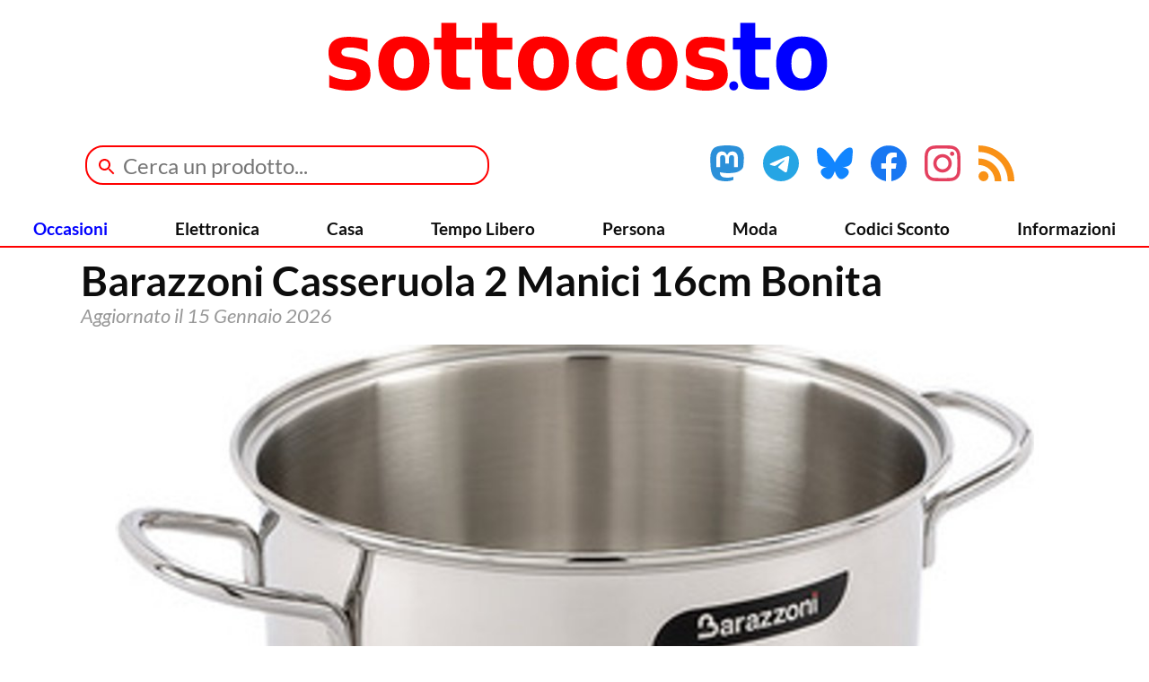

--- FILE ---
content_type: text/html; charset=UTF-8
request_url: https://sottocos.to/barazzoni-casseruola-2-manici-16cm-bonita/
body_size: 15741
content:


<!doctype html>

	<head>
		<meta charset="utf-8">

				<meta http-equiv="X-UA-Compatible" content="IE=edge">

		
<meta name="HandheldFriendly" content="True">
<meta name="MobileOptimized" content="320">
<meta name="viewport" content="initial-scale = 1.0, maximum-scale = 1.0, user-scalable = no, width = device-width" />
<meta name="theme-color" content="#ffffff">
<link rel="apple-touch-icon" sizes="180x180" href="https://sottocos.to/wp-content/themes/fribbynetwork/library/images/apple-touch-icon.png">
<link rel="icon" type="image/png" sizes="64x64" href="https://sottocos.to/wp-content/themes/fribbynetwork/favicon.png">
<link rel="icon" type="image/png" sizes="32x32" href="https://sottocos.to/wp-content/themes/fribbynetwork/favicon-32x32.png">
<link rel="icon" type="image/png" sizes="16x16" href="https://sottocos.to/wp-content/themes/fribbynetwork/favicon-16x16.png">
<link rel="manifest" href="https://sottocos.to/wp-content/themes/fribbynetwork/site.webmanifest">
<meta name="msapplication-TileColor" content="#f01d4f">
<meta name="msapplication-TileImage" content="https://sottocos.to/wp-content/themes/fribbynetwork/library/images/mstile-150x150.png">


<link rel="me" href="https://social.fribbynetwork.net/@sottocosto">	
<meta name="fediverse:creator" content="@sottocosto@social.fribbynetwork.net">
	
<meta property="og:description" content="sottocos.to - Le migliori offerte disponibili online, aggiornate quotidianamente." />
<meta property="og:image" content="https://images2.productserve.com/?w=360&h=180&bg=white&trim=5&t=letterbox&url=ssl%3Awww.unieuro.it%2Fmedias%2Fsys_master%2Froot%2Fh40%2Fh6e%2F50358478110750%2F-api-rest-00ed29448a7522f610cac04d7b9ea7e0-assets-81287868c4415f21caaf00c98749c609-preview-sgmConversionBaseFormat-sgmEbayProductFormat.jpg&feedId=19563&k=8fc27d961cf4500648815f9ab2b30f633c63387b" />
<meta property="og:url" content="https://sottocos.to/barazzoni-casseruola-2-manici-16cm-bonita/" />
<meta property="og:type" content="article" />
<meta property="og:title" content="Barazzoni Casseruola 2 Manici 16cm Bonita" />
<meta property="og:site_name" content="sottocos.to" />
<meta property="og:locale" content="it_IT" />

<title>Barazzoni Casseruola 2 Manici 16cm Bonita &#8211; sottocos.to</title>
<meta name='robots' content='max-image-preview:large' />
<link rel="alternate" type="application/rss+xml" title="sottocos.to &raquo; Feed" href="https://sottocos.to/feed/" />
<link rel="alternate" type="application/rss+xml" title="sottocos.to &raquo; Feed dei commenti" href="https://sottocos.to/comments/feed/" />
<link rel="alternate" title="oEmbed (JSON)" type="application/json+oembed" href="https://sottocos.to/wp-json/oembed/1.0/embed?url=https%3A%2F%2Fsottocos.to%2Fbarazzoni-casseruola-2-manici-16cm-bonita%2F" />
<link rel="alternate" title="oEmbed (XML)" type="text/xml+oembed" href="https://sottocos.to/wp-json/oembed/1.0/embed?url=https%3A%2F%2Fsottocos.to%2Fbarazzoni-casseruola-2-manici-16cm-bonita%2F&#038;format=xml" />
<style id='wp-img-auto-sizes-contain-inline-css' type='text/css'>
img:is([sizes=auto i],[sizes^="auto," i]){contain-intrinsic-size:3000px 1500px}
/*# sourceURL=wp-img-auto-sizes-contain-inline-css */
</style>
<style id='wp-emoji-styles-inline-css' type='text/css'>

	img.wp-smiley, img.emoji {
		display: inline !important;
		border: none !important;
		box-shadow: none !important;
		height: 1em !important;
		width: 1em !important;
		margin: 0 0.07em !important;
		vertical-align: -0.1em !important;
		background: none !important;
		padding: 0 !important;
	}
/*# sourceURL=wp-emoji-styles-inline-css */
</style>
<link rel='stylesheet' id='tema-css' href='https://sottocos.to/wp-content/plugins/funzioni-personali/css/tema.css?v0_1' type='text/css' media='all' />
<link rel='stylesheet' id='bones-stylesheet-css' href='https://sottocos.to/wp-content/themes/fribbynetwork/library/css/style.css?1_3_8' type='text/css' media='all' />
<script type="text/javascript" src="https://sottocos.to/wp-content/themes/fribbynetwork/library/js/libs/modernizr.custom.min.js" id="bones-modernizr-js"></script>
<link rel="https://api.w.org/" href="https://sottocos.to/wp-json/" /><link rel="alternate" title="JSON" type="application/json" href="https://sottocos.to/wp-json/wp/v2/posts/3744633" /><link rel="canonical" href="https://sottocos.to/barazzoni-casseruola-2-manici-16cm-bonita/" />
<link rel='shortlink' href='https://sottocos.to/?p=3744633' />

<!-- Dynamic Widgets by QURL loaded - http://www.dynamic-widgets.com //-->
<link rel="alternate" type="application/rss+xml" title="RSS" href="https://sottocos.to/rsslatest.xml" />		
		<script type="text/javascript" src="https://sottocos.to/wp-content/themes/fribbynetwork/js/header.min.js"></script>

	<link rel='stylesheet' id='yarppRelatedCss-css' href='https://sottocos.to/wp-content/plugins/yet-another-related-posts-plugin/style/related.css' type='text/css' media='all' />
</head>

	<body class="wp-singular post-template-default single single-post postid-3744633 single-format-standard wp-theme-fribbynetwork" >

		<div id="container">

			<header class="header" role="banner" itemscope itemtype="http://schema.org/WPHeader">
<div id="inner-header" class=""> <div class="testata">
<div class="logo">
<a href="https://sottocos.to" rel="nofollow" alt="sottocos.to" title="sottocos.to"><img src="https://sottocos.to/wp-content/themes/fribbynetwork/img/logo/logo.svg"></a>
</img>
</div> <div id ="ricerca" class="ricerca" style="display:;">
<div class="ricerca-form">
<form action="https://sottocos.to"><input type="text" placeholder="Cerca un prodotto..." name="s"></form>
</div>
</div> <div id ="social" class="social" style="display:;">

<a href="https://social.fribbynetwork.net/@sottocosto" target="_blank"><img src="https://sottocos.to/wp-content/themes/fribbynetwork/img/social/mastodon.svg"  alt="Mastodon" class="icone" title="Seguici su Mastodon"/></a> <a href="https://telegram.me/sottocosto" target="_blank"><img src="https://sottocos.to/wp-content/themes/fribbynetwork/img/social/telegram.svg"  alt="Telegram" class="icone" title="Seguici su Telegram"/></a> <a href="https://bsky.app/profile/sottocos.to" target="_blank"><img src="https://sottocos.to/wp-content/themes/fribbynetwork/img/social/bluesky.svg"  alt="Bluesky" class="icone" title="Seguici su Bluesky"/></a> <a href="https://www.facebook.com/sottocosto.web" target="_blank"><img src="https://sottocos.to/wp-content/themes/fribbynetwork/img/social/facebook.svg"  alt="Facebook" class="icone"title="Seguici su Facebook"/></a> <a href="https://www.instagram.com/sottocos.to/" target="_blank"><img src="https://sottocos.to/wp-content/themes/fribbynetwork/img/social/instagram.svg"  alt="Instagram" class="icone" title="Seguici su Instagram"/></a> <a href="./feed/"><img src="https://sottocos.to/wp-content/themes/fribbynetwork/img/social/rss.svg"  alt="Feed RSS" class="icone icona-feed" title="Iscriviti ai Feed RSS"/></a>

</div> <div class="menu">

<div class="barra-mobile">
<div class="menu-ricerca"><a href="#" onclick="menuRicerca('https://sottocos.to/wp-content/themes/fribbynetwork')"><img id="icona-ricerca" src="https://sottocos.to/wp-content/themes/fribbynetwork/img/icone/ricerca.svg" height="44px" width="44px"></a></div>
<div class="menu-mobile"><a href="#" onclick="menuMobile()"><img src="https://sottocos.to/wp-content/themes/fribbynetwork/img/icone/menu.svg" height="44px" width="44px"></a></div>
<div class="menu-social"><a href="#" onclick="menuSocial('https://sottocos.to/wp-content/themes/fribbynetwork')"><img id="icona-social" src="https://sottocos.to/wp-content/themes/fribbynetwork/img/icone/social.svg" height="44px" width="44px"></a></div>
</div>

<div id="menu-desktop-mobile" class="menu-desktop-mobile" style="display:none;">
<div id="menu-desktop-mobile-vuoto" class="menu-desktop-mobile-vuoto">&nbsp;</div>
<div id="menu-desktop-mobile-indietro" class="menu-desktop-mobile-indietro"><a href="#" onclick="menuIndietro()" id="menuIndietro"><img src="https://sottocos.to/wp-content/themes/fribbynetwork/img/icone/indietro.svg" height="40px" width="40px"></a></div>
<div id="menu-desktop-mobile-menu" class="menu-desktop-mobile-menu">Menù</div>
<div class="menu-desktop-mobile-icona"><a href="#" onclick="chiudiMenu()"><img src="https://sottocos.to/wp-content/themes/fribbynetwork/img/icone/chiudi.svg" height="40px" width="40px"></a></div>
</div>

<div id="menu-desktop" class="menu-desktop" style="display:;">
					<nav role="navigation" itemscope itemtype="http://schema.org/SiteNavigationElement">
						<ul id="menu-menu-principale" class="nav top-nav cf"><li id="menu-item-1546238" class="menu-item menu-item-type-taxonomy menu-item-object-category menu-item-1546238"><a href="https://sottocos.to/occasioni/">Occasioni</a></li>
<li id="menu-item-268" class="menu-item menu-item-type-taxonomy menu-item-object-category menu-item-has-children menu-item-268"><a href="https://sottocos.to/elettronica/">Elettronica</a>
<ul class="main-nav-submenu menu-depth-0">
	<li id="menu-item-1488772" class="menu-item menu-item-type-taxonomy menu-item-object-category menu-item-1488772"><a href="https://sottocos.to/elettronica/">Tutti i Prodotti</a></li>
	<li id="menu-item-566" class="menu-item menu-item-type-taxonomy menu-item-object-category menu-item-has-children menu-item-566"><a href="https://sottocos.to/elettronica/audio/">Audio</a>
	<ul class="main-nav-submenu menu-depth-1">
		<li id="menu-item-1598161" class="menu-item menu-item-type-taxonomy menu-item-object-category menu-item-1598161"><a href="https://sottocos.to/elettronica/audio/cuffie/">Cuffie</a></li>
		<li id="menu-item-1598163" class="menu-item menu-item-type-taxonomy menu-item-object-category menu-item-1598163"><a href="https://sottocos.to/elettronica/audio/microfoni/">Microfoni</a></li>
		<li id="menu-item-1598158" class="menu-item menu-item-type-taxonomy menu-item-object-category menu-item-1598158"><a href="https://sottocos.to/elettronica/audio/soundbar/">Soundbar</a></li>
		<li id="menu-item-1598230" class="menu-item menu-item-type-taxonomy menu-item-object-category menu-item-1598230"><a href="https://sottocos.to/elettronica/audio/speaker/">Speaker</a></li>
	</ul>
</li>
	<li id="menu-item-1914780" class="menu-item menu-item-type-taxonomy menu-item-object-category menu-item-has-children menu-item-1914780"><a href="https://sottocos.to/elettronica/dispositivi/">Dispositivi</a>
	<ul class="main-nav-submenu menu-depth-1">
		<li id="menu-item-565" class="menu-item menu-item-type-taxonomy menu-item-object-category menu-item-has-children menu-item-565"><a href="https://sottocos.to/elettronica/dispositivi/accessori-dispositivi/">Accessori Dispositivi</a>
		<ul class="main-nav-submenu menu-depth-2">
			<li id="menu-item-1609164" class="menu-item menu-item-type-taxonomy menu-item-object-category menu-item-1609164"><a href="https://sottocos.to/elettronica/dispositivi/cover/">Cover &#8211; Custodie</a></li>
		</ul>
</li>
		<li id="menu-item-571" class="menu-item menu-item-type-taxonomy menu-item-object-category menu-item-571"><a href="https://sottocos.to/elettronica/dispositivi/dispositivi-gps/">Dispositivi GPS</a></li>
		<li id="menu-item-572" class="menu-item menu-item-type-taxonomy menu-item-object-category menu-item-572"><a href="https://sottocos.to/elettronica/dispositivi/smartphone/">Smartphone</a></li>
		<li id="menu-item-571377" class="menu-item menu-item-type-taxonomy menu-item-object-category menu-item-571377"><a href="https://sottocos.to/elettronica/dispositivi/smartwatch/">Smartwatch ed Indossabili</a></li>
		<li id="menu-item-1593693" class="menu-item menu-item-type-taxonomy menu-item-object-category menu-item-1593693"><a href="https://sottocos.to/elettronica/dispositivi/smart-home/">Smart Home</a></li>
		<li id="menu-item-573" class="menu-item menu-item-type-taxonomy menu-item-object-category menu-item-573"><a href="https://sottocos.to/elettronica/dispositivi/tablet/">Tablet</a></li>
		<li id="menu-item-1598150" class="menu-item menu-item-type-taxonomy menu-item-object-category menu-item-1598150"><a href="https://sottocos.to/elettronica/dispositivi/telefoni/">Telefoni</a></li>
	</ul>
</li>
	<li id="menu-item-1914782" class="menu-item menu-item-type-taxonomy menu-item-object-category menu-item-has-children menu-item-1914782"><a href="https://sottocos.to/elettronica/prodotti-video/">Prodotti Video</a>
	<ul class="main-nav-submenu menu-depth-1">
		<li id="menu-item-570" class="menu-item menu-item-type-taxonomy menu-item-object-category menu-item-570"><a href="https://sottocos.to/elettronica/prodotti-video/fotocamere-videocamere/">Fotocamere &#8211; Videocamere</a></li>
		<li id="menu-item-1598087" class="menu-item menu-item-type-taxonomy menu-item-object-category menu-item-1598087"><a href="https://sottocos.to/elettronica/prodotti-video/decoder/">Decoder</a></li>
		<li id="menu-item-2018317" class="menu-item menu-item-type-taxonomy menu-item-object-category menu-item-2018317"><a href="https://sottocos.to/elettronica/prodotti-video/proiettori/">Proiettori</a></li>
		<li id="menu-item-574" class="menu-item menu-item-type-taxonomy menu-item-object-category menu-item-574"><a href="https://sottocos.to/elettronica/prodotti-video/tv/">Televisioni</a></li>
		<li id="menu-item-19118" class="menu-item menu-item-type-taxonomy menu-item-object-category menu-item-19118"><a href="https://sottocos.to/elettronica/prodotti-video/video/"> Video</a></li>
	</ul>
</li>
	<li id="menu-item-567" class="menu-item menu-item-type-taxonomy menu-item-object-category menu-item-has-children menu-item-567"><a href="https://sottocos.to/elettronica/computer-periferiche/">Computer e Periferiche</a>
	<ul class="main-nav-submenu menu-depth-1">
		<li id="menu-item-1598090" class="menu-item menu-item-type-taxonomy menu-item-object-category menu-item-has-children menu-item-1598090"><a href="https://sottocos.to/elettronica/computer-periferiche/computer/">Computer</a>
		<ul class="main-nav-submenu menu-depth-2">
			<li id="menu-item-1598165" class="menu-item menu-item-type-taxonomy menu-item-object-category menu-item-1598165"><a href="https://sottocos.to/elettronica/computer-periferiche/apple-mac/">Apple Mac</a></li>
			<li id="menu-item-1608620" class="menu-item menu-item-type-taxonomy menu-item-object-category menu-item-1608620"><a href="https://sottocos.to/elettronica/computer-periferiche/computer/desktop/">Desktop</a></li>
			<li id="menu-item-1608621" class="menu-item menu-item-type-taxonomy menu-item-object-category menu-item-1608621"><a href="https://sottocos.to/elettronica/computer-periferiche/computer/notebook/">Notebook</a></li>
		</ul>
</li>
		<li id="menu-item-1598154" class="menu-item menu-item-type-taxonomy menu-item-object-category menu-item-1598154"><a href="https://sottocos.to/elettronica/computer-periferiche/connettivita/">Connettività</a></li>
		<li id="menu-item-1598086" class="menu-item menu-item-type-taxonomy menu-item-object-category menu-item-1598086"><a href="https://sottocos.to/elettronica/computer-periferiche/hard-disk/">Hard Disk</a></li>
		<li id="menu-item-1597809" class="menu-item menu-item-type-taxonomy menu-item-object-category menu-item-1597809"><a href="https://sottocos.to/elettronica/computer-periferiche/monitor/">Monitor</a></li>
		<li id="menu-item-1598164" class="menu-item menu-item-type-taxonomy menu-item-object-category menu-item-1598164"><a href="https://sottocos.to/elettronica/computer-periferiche/mouse-tastiere/">Mouse e Tastiere</a></li>
		<li id="menu-item-1597811" class="menu-item menu-item-type-taxonomy menu-item-object-category menu-item-1597811"><a href="https://sottocos.to/elettronica/computer-periferiche/stampanti-scanner/">Stampanti e Scanner</a></li>
		<li id="menu-item-1598233" class="menu-item menu-item-type-taxonomy menu-item-object-category menu-item-1598233"><a href="https://sottocos.to/elettronica/computer-periferiche/tavolette-grafiche/">Tavolette Grafiche</a></li>
		<li id="menu-item-1608570" class="menu-item menu-item-type-taxonomy menu-item-object-category menu-item-1608570"><a href="https://sottocos.to/elettronica/computer-periferiche/webcam/">Webcam</a></li>
		<li id="menu-item-1598089" class="menu-item menu-item-type-taxonomy menu-item-object-category menu-item-1598089"><a href="https://sottocos.to/elettronica/computer-periferiche/periferiche/">Periferiche</a></li>
	</ul>
</li>
	<li id="menu-item-569" class="menu-item menu-item-type-taxonomy menu-item-object-category menu-item-has-children menu-item-569"><a href="https://sottocos.to/elettronica/console-videogiochi-film/">Console-Videogiochi-Film</a>
	<ul class="main-nav-submenu menu-depth-1">
		<li id="menu-item-1598151" class="menu-item menu-item-type-taxonomy menu-item-object-category menu-item-1598151"><a href="https://sottocos.to/elettronica/console-videogiochi-film/console/">Console</a></li>
		<li id="menu-item-1598153" class="menu-item menu-item-type-taxonomy menu-item-object-category menu-item-1598153"><a href="https://sottocos.to/elettronica/console-videogiochi-film/videogame/">Videogame</a></li>
		<li id="menu-item-1598152" class="menu-item menu-item-type-taxonomy menu-item-object-category menu-item-1598152"><a href="https://sottocos.to/elettronica/console-videogiochi-film/film/">Film</a></li>
	</ul>
</li>
</ul>
</li>
<li id="menu-item-25480" class="menu-item menu-item-type-taxonomy menu-item-object-category current-post-ancestor current-menu-parent current-post-parent menu-item-has-children menu-item-25480"><a href="https://sottocos.to/casa/">Casa</a>
<ul class="main-nav-submenu menu-depth-0">
	<li id="menu-item-1492289" class="menu-item menu-item-type-taxonomy menu-item-object-category current-post-ancestor current-menu-parent current-post-parent menu-item-1492289"><a href="https://sottocos.to/casa/">Tutti i Prodotti</a></li>
	<li id="menu-item-53455" class="menu-item menu-item-type-taxonomy menu-item-object-category menu-item-has-children menu-item-53455"><a href="https://sottocos.to/casa/alimenti-integratori/">Alimenti e Integratori</a>
	<ul class="main-nav-submenu menu-depth-1">
		<li id="menu-item-2337920" class="menu-item menu-item-type-taxonomy menu-item-object-category menu-item-2337920"><a href="https://sottocos.to/casa/alimenti-integratori/caffe/">Caffè</a></li>
		<li id="menu-item-2337914" class="menu-item menu-item-type-taxonomy menu-item-object-category menu-item-2337914"><a href="https://sottocos.to/casa/alimenti-integratori/integratori/">Integratori</a></li>
		<li id="menu-item-2337916" class="menu-item menu-item-type-taxonomy menu-item-object-category menu-item-2337916"><a href="https://sottocos.to/casa/alimenti-integratori/snack/">Snack e Dolciumi</a></li>
		<li id="menu-item-2337915" class="menu-item menu-item-type-taxonomy menu-item-object-category menu-item-2337915"><a href="https://sottocos.to/casa/alimenti-integratori/specialita/">Specialità</a></li>
		<li id="menu-item-2337912" class="menu-item menu-item-type-taxonomy menu-item-object-category menu-item-2337912"><a href="https://sottocos.to/casa/alimenti-integratori/te-infusi/">Tè ed Infusi</a></li>
	</ul>
</li>
	<li id="menu-item-564" class="menu-item menu-item-type-taxonomy menu-item-object-category menu-item-has-children menu-item-564"><a href="https://sottocos.to/casa/elettrodomestici/">Elettrodomestici</a>
	<ul class="main-nav-submenu menu-depth-1">
		<li id="menu-item-1598149" class="menu-item menu-item-type-taxonomy menu-item-object-category menu-item-1598149"><a href="https://sottocos.to/casa/elettrodomestici/affettatrici/">Affettatrici</a></li>
		<li id="menu-item-1598144" class="menu-item menu-item-type-taxonomy menu-item-object-category menu-item-1598144"><a href="https://sottocos.to/casa/elettrodomestici/aspirapolvere-robot/">Aspirapolvere &#8211; Robot</a></li>
		<li id="menu-item-1598143" class="menu-item menu-item-type-taxonomy menu-item-object-category menu-item-1598143"><a href="https://sottocos.to/casa/elettrodomestici/bollitori/">Bollitori</a></li>
		<li id="menu-item-1598140" class="menu-item menu-item-type-taxonomy menu-item-object-category menu-item-1598140"><a href="https://sottocos.to/casa/elettrodomestici/centrifughe-estrattori/">Centrifughe &#8211; Estrattori</a></li>
		<li id="menu-item-1598145" class="menu-item menu-item-type-taxonomy menu-item-object-category menu-item-1598145"><a href="https://sottocos.to/casa/elettrodomestici/ferri-stiro/">Ferri da Stiro</a></li>
		<li id="menu-item-1598135" class="menu-item menu-item-type-taxonomy menu-item-object-category menu-item-1598135"><a href="https://sottocos.to/casa/elettrodomestici/forni/">Forni</a></li>
		<li id="menu-item-1598159" class="menu-item menu-item-type-taxonomy menu-item-object-category menu-item-1598159"><a href="https://sottocos.to/casa/elettrodomestici/friggitrici/">Friggitrici</a></li>
		<li id="menu-item-1598136" class="menu-item menu-item-type-taxonomy menu-item-object-category menu-item-1598136"><a href="https://sottocos.to/casa/elettrodomestici/frigoriferi-congelatori/">Frigoriferi &#8211; Congelatori</a></li>
		<li id="menu-item-1598137" class="menu-item menu-item-type-taxonomy menu-item-object-category menu-item-1598137"><a href="https://sottocos.to/casa/elettrodomestici/frullatori-robot/">Frullatori &#8211; Robot</a></li>
		<li id="menu-item-1598139" class="menu-item menu-item-type-taxonomy menu-item-object-category menu-item-1598139"><a href="https://sottocos.to/casa/elettrodomestici/gelatiere/">Gelatiere</a></li>
		<li id="menu-item-1598155" class="menu-item menu-item-type-taxonomy menu-item-object-category menu-item-1598155"><a href="https://sottocos.to/casa/elettrodomestici/lavastoviglie/">Lavastoviglie</a></li>
		<li id="menu-item-1598138" class="menu-item menu-item-type-taxonomy menu-item-object-category menu-item-1598138"><a href="https://sottocos.to/casa/elettrodomestici/lavatrici-asciugatrici/">Lavatrici &#8211; Asciugatrici</a></li>
		<li id="menu-item-1598141" class="menu-item menu-item-type-taxonomy menu-item-object-category menu-item-1598141"><a href="https://sottocos.to/casa/elettrodomestici/macchine-caffe/">Macchine da Caffè</a></li>
		<li id="menu-item-1598148" class="menu-item menu-item-type-taxonomy menu-item-object-category menu-item-1598148"><a href="https://sottocos.to/casa/elettrodomestici/macchine-da-cucire/">Macchine da Cucire</a></li>
		<li id="menu-item-1609163" class="menu-item menu-item-type-taxonomy menu-item-object-category menu-item-1609163"><a href="https://sottocos.to/casa/elettrodomestici/piani-cottura/">Piani Cottura &#8211; Cucine</a></li>
		<li id="menu-item-2338202" class="menu-item menu-item-type-taxonomy menu-item-object-category menu-item-2338202"><a href="https://sottocos.to/casa/elettrodomestici/sottovuoto/">Sottovuoto</a></li>
		<li id="menu-item-1598142" class="menu-item menu-item-type-taxonomy menu-item-object-category menu-item-1598142"><a href="https://sottocos.to/casa/elettrodomestici/tostapane/">Tostapane</a></li>
		<li id="menu-item-1598147" class="menu-item menu-item-type-taxonomy menu-item-object-category menu-item-1598147"><a href="https://sottocos.to/casa/elettrodomestici/ventilatori-condizionatori/">Ventilatori &#8211; Condizionatori</a></li>
		<li id="menu-item-1598146" class="menu-item menu-item-type-taxonomy menu-item-object-category menu-item-1598146"><a href="https://sottocos.to/casa/elettrodomestici/altri-elettrodomestici/">Altri Elettrodomestici</a></li>
	</ul>
</li>
	<li id="menu-item-2443" class="menu-item menu-item-type-taxonomy menu-item-object-category menu-item-has-children menu-item-2443"><a href="https://sottocos.to/casa/arredamento/">Arredamento</a>
	<ul class="main-nav-submenu menu-depth-1">
		<li id="menu-item-1737151" class="menu-item menu-item-type-taxonomy menu-item-object-category menu-item-has-children menu-item-1737151"><a href="https://sottocos.to/casa/arredamento/complementi-arredo/">Complementi d&#8217;Arredo</a>
		<ul class="main-nav-submenu menu-depth-2">
			<li id="menu-item-2337792" class="menu-item menu-item-type-taxonomy menu-item-object-category menu-item-2337792"><a href="https://sottocos.to/casa/arredamento/complementi-arredo/tappeti/">Tappeti</a></li>
		</ul>
</li>
		<li id="menu-item-1737152" class="menu-item menu-item-type-taxonomy menu-item-object-category menu-item-1737152"><a href="https://sottocos.to/casa/arredamento/caminetti/">Caminetti</a></li>
		<li id="menu-item-1737153" class="menu-item menu-item-type-taxonomy menu-item-object-category menu-item-1737153"><a href="https://sottocos.to/casa/arredamento/divani/">Divani</a></li>
		<li id="menu-item-1737154" class="menu-item menu-item-type-taxonomy menu-item-object-category menu-item-1737154"><a href="https://sottocos.to/casa/arredamento/lampade/">Lampade</a></li>
		<li id="menu-item-1737155" class="menu-item menu-item-type-taxonomy menu-item-object-category menu-item-1737155"><a href="https://sottocos.to/casa/arredamento/letti/">Letti</a></li>
		<li id="menu-item-1737156" class="menu-item menu-item-type-taxonomy menu-item-object-category menu-item-1737156"><a href="https://sottocos.to/casa/arredamento/mobili/">Mobili</a></li>
		<li id="menu-item-1737157" class="menu-item menu-item-type-taxonomy menu-item-object-category menu-item-1737157"><a href="https://sottocos.to/casa/arredamento/sedie/">Sedie</a></li>
		<li id="menu-item-1737159" class="menu-item menu-item-type-taxonomy menu-item-object-category menu-item-1737159"><a href="https://sottocos.to/casa/arredamento/tavole/">Tavole</a></li>
	</ul>
</li>
	<li id="menu-item-1598088" class="menu-item menu-item-type-taxonomy menu-item-object-category current-post-ancestor current-menu-parent current-post-parent menu-item-has-children menu-item-1598088"><a href="https://sottocos.to/casa/articoli-casa/">Articoli per la Casa</a>
	<ul class="main-nav-submenu menu-depth-1">
		<li id="menu-item-2044475" class="menu-item menu-item-type-taxonomy menu-item-object-category menu-item-2044475"><a href="https://sottocos.to/casa/articoli-casa/bagno/">Bagno</a></li>
		<li id="menu-item-9632" class="menu-item menu-item-type-taxonomy menu-item-object-category current-post-ancestor current-menu-parent current-post-parent menu-item-has-children menu-item-9632"><a href="https://sottocos.to/casa/articoli-casa/cucina/">Cucina</a>
		<ul class="main-nav-submenu menu-depth-2">
			<li id="menu-item-2344236" class="menu-item menu-item-type-taxonomy menu-item-object-category menu-item-2344236"><a href="https://sottocos.to/casa/articoli-casa/cucina/bilance-cucina/">Bilance</a></li>
			<li id="menu-item-2338053" class="menu-item menu-item-type-taxonomy menu-item-object-category menu-item-2338053"><a href="https://sottocos.to/casa/articoli-casa/cucina/pentole/">Pentole</a></li>
		</ul>
</li>
		<li id="menu-item-2337862" class="menu-item menu-item-type-taxonomy menu-item-object-category menu-item-2337862"><a href="https://sottocos.to/casa/articoli-casa/decorazioni/">Decorazioni</a></li>
		<li id="menu-item-1593694" class="menu-item menu-item-type-taxonomy menu-item-object-category menu-item-1593694"><a href="https://sottocos.to/casa/articoli-casa/illuminazione/">Illuminazione</a></li>
		<li id="menu-item-1737161" class="menu-item menu-item-type-taxonomy menu-item-object-category menu-item-1737161"><a href="https://sottocos.to/casa/articoli-casa/letto-materassi-reti/">Letto &#8211; Materassi &#8211; Reti</a></li>
		<li id="menu-item-2076281" class="menu-item menu-item-type-taxonomy menu-item-object-category menu-item-2076281"><a href="https://sottocos.to/casa/articoli-casa/prolunghe/">Prolunghe</a></li>
		<li id="menu-item-1737158" class="menu-item menu-item-type-taxonomy menu-item-object-category menu-item-1737158"><a href="https://sottocos.to/casa/articoli-casa/tavola/">Tavola</a></li>
		<li id="menu-item-1737160" class="menu-item menu-item-type-taxonomy menu-item-object-category menu-item-1737160"><a href="https://sottocos.to/casa/articoli-casa/tessile/">Tessile</a></li>
	</ul>
</li>
	<li id="menu-item-1492303" class="menu-item menu-item-type-taxonomy menu-item-object-category menu-item-1492303"><a href="https://sottocos.to/altro/">Tutti gli altri Prodotti</a></li>
</ul>
</li>
<li id="menu-item-2448" class="menu-item menu-item-type-taxonomy menu-item-object-category menu-item-has-children menu-item-2448"><a href="https://sottocos.to/tempo-libero/">Tempo Libero</a>
<ul class="main-nav-submenu menu-depth-0">
	<li id="menu-item-1914783" class="menu-item menu-item-type-taxonomy menu-item-object-category menu-item-1914783"><a href="https://sottocos.to/tempo-libero/">Tutti i prodotti</a></li>
	<li id="menu-item-1492302" class="menu-item menu-item-type-taxonomy menu-item-object-category menu-item-has-children menu-item-1492302"><a href="https://sottocos.to/tempo-libero/animali/">Animali</a>
	<ul class="main-nav-submenu menu-depth-1">
		<li id="menu-item-1724377" class="menu-item menu-item-type-taxonomy menu-item-object-category menu-item-1724377"><a href="https://sottocos.to/tempo-libero/animali/cani/">Cani</a></li>
		<li id="menu-item-1724379" class="menu-item menu-item-type-taxonomy menu-item-object-category menu-item-1724379"><a href="https://sottocos.to/tempo-libero/animali/gatti/">Gatti</a></li>
		<li id="menu-item-1724380" class="menu-item menu-item-type-taxonomy menu-item-object-category menu-item-1724380"><a href="https://sottocos.to/tempo-libero/animali/piccoli-animali/">Piccoli Animali</a></li>
		<li id="menu-item-1724376" class="menu-item menu-item-type-taxonomy menu-item-object-category menu-item-1724376"><a href="https://sottocos.to/tempo-libero/animali/acquari/">Acquari</a></li>
		<li id="menu-item-1724381" class="menu-item menu-item-type-taxonomy menu-item-object-category menu-item-1724381"><a href="https://sottocos.to/tempo-libero/animali/uccelli/">Uccelli</a></li>
		<li id="menu-item-1724378" class="menu-item menu-item-type-taxonomy menu-item-object-category menu-item-1724378"><a href="https://sottocos.to/tempo-libero/animali/cavalli/">Cavalli</a></li>
	</ul>
</li>
	<li id="menu-item-19116" class="menu-item menu-item-type-taxonomy menu-item-object-category menu-item-19116"><a href="https://sottocos.to/tempo-libero/fai-da-te/">Fai da te</a></li>
	<li id="menu-item-193569" class="menu-item menu-item-type-taxonomy menu-item-object-category menu-item-has-children menu-item-193569"><a href="https://sottocos.to/tempo-libero/giardino/">Giardino &#8211; Aria Aperta</a>
	<ul class="main-nav-submenu menu-depth-1">
		<li id="menu-item-2076299" class="menu-item menu-item-type-taxonomy menu-item-object-category menu-item-2076299"><a href="https://sottocos.to/tempo-libero/giardino/accessori-giardino/">Accessori Giardino</a></li>
		<li id="menu-item-2076292" class="menu-item menu-item-type-taxonomy menu-item-object-category menu-item-2076292"><a href="https://sottocos.to/tempo-libero/giardino/arredamento-giardino/">Arredamento da Giardino</a></li>
		<li id="menu-item-2076291" class="menu-item menu-item-type-taxonomy menu-item-object-category menu-item-2076291"><a href="https://sottocos.to/tempo-libero/giardino/attrezzi/">Attrezzi</a></li>
		<li id="menu-item-2076294" class="menu-item menu-item-type-taxonomy menu-item-object-category menu-item-2076294"><a href="https://sottocos.to/tempo-libero/giardino/barbecue/">Barbecue</a></li>
		<li id="menu-item-2337995" class="menu-item menu-item-type-taxonomy menu-item-object-category menu-item-2337995"><a href="https://sottocos.to/tempo-libero/giardino/campeggio/">Campeggio</a></li>
		<li id="menu-item-2076296" class="menu-item menu-item-type-taxonomy menu-item-object-category menu-item-2076296"><a href="https://sottocos.to/tempo-libero/giardino/casette-serre/">Casette e Serre</a></li>
		<li id="menu-item-2076293" class="menu-item menu-item-type-taxonomy menu-item-object-category menu-item-2076293"><a href="https://sottocos.to/tempo-libero/giardino/gazebo-ombrelloni/">Gazebo ed Ombrelloni</a></li>
		<li id="menu-item-2076298" class="menu-item menu-item-type-taxonomy menu-item-object-category menu-item-2076298"><a href="https://sottocos.to/tempo-libero/giardino/giardinaggio/">Giardinaggio</a></li>
		<li id="menu-item-2076279" class="menu-item menu-item-type-taxonomy menu-item-object-category menu-item-2076279"><a href="https://sottocos.to/tempo-libero/giardino/piscine/">Piscine</a></li>
	</ul>
</li>
	<li id="menu-item-575" class="menu-item menu-item-type-taxonomy menu-item-object-category menu-item-has-children menu-item-575"><a href="https://sottocos.to/tempo-libero/giocattoli/">Giocattoli</a>
	<ul class="main-nav-submenu menu-depth-1">
		<li id="menu-item-2076284" class="menu-item menu-item-type-taxonomy menu-item-object-category menu-item-2076284"><a href="https://sottocos.to/tempo-libero/giocattoli/bambole/">Bambole</a></li>
		<li id="menu-item-2076285" class="menu-item menu-item-type-taxonomy menu-item-object-category menu-item-2076285"><a href="https://sottocos.to/tempo-libero/giocattoli/costruzioni/">Costruzioni</a></li>
		<li id="menu-item-2390727" class="menu-item menu-item-type-taxonomy menu-item-object-category menu-item-2390727"><a href="https://sottocos.to/tempo-libero/giocattoli/giochi-tavolo/">Giochi da Tavolo</a></li>
	</ul>
</li>
	<li id="menu-item-1914781" class="menu-item menu-item-type-taxonomy menu-item-object-category menu-item-has-children menu-item-1914781"><a href="https://sottocos.to/tempo-libero/veicoli/">Veicoli</a>
	<ul class="main-nav-submenu menu-depth-1">
		<li id="menu-item-1598156" class="menu-item menu-item-type-taxonomy menu-item-object-category menu-item-1598156"><a href="https://sottocos.to/tempo-libero/veicoli/bici-monopattini/">Bici &#8211; Monomattini</a></li>
		<li id="menu-item-1598157" class="menu-item menu-item-type-taxonomy menu-item-object-category menu-item-1598157"><a href="https://sottocos.to/tempo-libero/veicoli/droni/">Droni</a></li>
		<li id="menu-item-19441" class="menu-item menu-item-type-taxonomy menu-item-object-category menu-item-19441"><a href="https://sottocos.to/tempo-libero/veicoli/auto-moto/">Auto e Moto</a></li>
	</ul>
</li>
</ul>
</li>
<li id="menu-item-25479" class="menu-item menu-item-type-taxonomy menu-item-object-category menu-item-has-children menu-item-25479"><a href="https://sottocos.to/persona/" title="Prodotti per la Persona">Persona</a>
<ul class="main-nav-submenu menu-depth-0">
	<li id="menu-item-1492291" class="menu-item menu-item-type-taxonomy menu-item-object-category menu-item-1492291"><a href="https://sottocos.to/persona/">Tutti i Prodotti</a></li>
	<li id="menu-item-19117" class="menu-item menu-item-type-taxonomy menu-item-object-category menu-item-19117"><a href="https://sottocos.to/persona/allenamento-sport/">Allenamento e Sport</a></li>
	<li id="menu-item-2444" class="menu-item menu-item-type-taxonomy menu-item-object-category menu-item-has-children menu-item-2444"><a href="https://sottocos.to/persona/bellezza/">Bellezza</a>
	<ul class="main-nav-submenu menu-depth-1">
		<li id="menu-item-1598160" class="menu-item menu-item-type-taxonomy menu-item-object-category menu-item-1598160"><a href="https://sottocos.to/persona/bellezza/capelli-barba/">Capelli &#8211; Barba</a></li>
		<li id="menu-item-1598231" class="menu-item menu-item-type-taxonomy menu-item-object-category menu-item-1598231"><a href="https://sottocos.to/persona/bellezza/cosmesi/">Cosmesi</a></li>
		<li id="menu-item-1598232" class="menu-item menu-item-type-taxonomy menu-item-object-category menu-item-1598232"><a href="https://sottocos.to/persona/bellezza/epilatori/">Epilatori</a></li>
		<li id="menu-item-1717878" class="menu-item menu-item-type-taxonomy menu-item-object-category menu-item-1717878"><a href="https://sottocos.to/persona/bellezza/sorriso/">Sorriso</a></li>
	</ul>
</li>
	<li id="menu-item-1425079" class="menu-item menu-item-type-taxonomy menu-item-object-category menu-item-has-children menu-item-1425079"><a href="https://sottocos.to/persona/puericultura/">Puericultura &#8211; Infanzia</a>
	<ul class="main-nav-submenu menu-depth-1">
		<li id="menu-item-2338086" class="menu-item menu-item-type-taxonomy menu-item-object-category menu-item-2338086"><a href="https://sottocos.to/persona/puericultura/abbigliamento-bambini/">Abbigliamento per Bambini</a></li>
		<li id="menu-item-2338184" class="menu-item menu-item-type-taxonomy menu-item-object-category menu-item-2338184"><a href="https://sottocos.to/persona/puericultura/mobili-bambini/">Mobili per Bambini</a></li>
	</ul>
</li>
	<li id="menu-item-19440" class="menu-item menu-item-type-taxonomy menu-item-object-category menu-item-has-children menu-item-19440"><a href="https://sottocos.to/persona/salute/">Salute</a>
	<ul class="main-nav-submenu menu-depth-1">
		<li id="menu-item-2337764" class="menu-item menu-item-type-taxonomy menu-item-object-category menu-item-2337764"><a href="https://sottocos.to/persona/salute/articoli-sanitari/">Articoli Sanitari</a></li>
		<li id="menu-item-2338082" class="menu-item menu-item-type-taxonomy menu-item-object-category menu-item-2338082"><a href="https://sottocos.to/persona/salute/bilance/">Bilance Pesapersone</a></li>
		<li id="menu-item-2338065" class="menu-item menu-item-type-taxonomy menu-item-object-category menu-item-2338065"><a href="https://sottocos.to/persona/salute/occhiali-lenti/">Occhiali e Lenti</a></li>
		<li id="menu-item-1737241" class="menu-item menu-item-type-taxonomy menu-item-object-category menu-item-1737241"><a href="https://sottocos.to/persona/salute/covid19/">Prodotti contro il Covid19</a></li>
		<li id="menu-item-2338021" class="menu-item menu-item-type-taxonomy menu-item-object-category menu-item-2338021"><a href="https://sottocos.to/persona/salute/massaggiatori/">Massaggiatori e Relax</a></li>
		<li id="menu-item-2338102" class="menu-item menu-item-type-taxonomy menu-item-object-category menu-item-2338102"><a href="https://sottocos.to/persona/salute/misuratori/">Misuratori</a></li>
		<li id="menu-item-2338094" class="menu-item menu-item-type-taxonomy menu-item-object-category menu-item-2338094"><a href="https://sottocos.to/persona/salute/test-medici/">Test Medici</a></li>
	</ul>
</li>
</ul>
</li>
<li id="menu-item-127" class="menu-item menu-item-type-taxonomy menu-item-object-category menu-item-has-children menu-item-127"><a href="https://sottocos.to/moda/">Moda</a>
<ul class="main-nav-submenu menu-depth-0">
	<li id="menu-item-1492290" class="menu-item menu-item-type-taxonomy menu-item-object-category menu-item-1492290"><a href="https://sottocos.to/moda/">Tutti i Prodotti</a></li>
	<li id="menu-item-32591" class="menu-item menu-item-type-taxonomy menu-item-object-category menu-item-has-children menu-item-32591"><a href="https://sottocos.to/moda/abbigliamento/">Abbigliamento</a>
	<ul class="main-nav-submenu menu-depth-1">
		<li id="menu-item-2337782" class="menu-item menu-item-type-taxonomy menu-item-object-category menu-item-2337782"><a href="https://sottocos.to/moda/abbigliamento/abiti-giacche/">Abiti e Giacche</a></li>
		<li id="menu-item-2337901" class="menu-item menu-item-type-taxonomy menu-item-object-category menu-item-2337901"><a href="https://sottocos.to/moda/abbigliamento/accappatoi/">Accappatoi</a></li>
		<li id="menu-item-2337947" class="menu-item menu-item-type-taxonomy menu-item-object-category menu-item-2337947"><a href="https://sottocos.to/moda/abbigliamento/accessori-abbigliamento/">Accessori Abbigliamento</a></li>
		<li id="menu-item-2337750" class="menu-item menu-item-type-taxonomy menu-item-object-category menu-item-2337750"><a href="https://sottocos.to/moda/abbigliamento/camicie-top/">Camicie e top</a></li>
		<li id="menu-item-2337876" class="menu-item menu-item-type-taxonomy menu-item-object-category menu-item-2337876"><a href="https://sottocos.to/moda/abbigliamento/cappelli/">Cappelli</a></li>
		<li id="menu-item-2337906" class="menu-item menu-item-type-taxonomy menu-item-object-category menu-item-2337906"><a href="https://sottocos.to/moda/abbigliamento/guanti/">Guanti</a></li>
		<li id="menu-item-2337742" class="menu-item menu-item-type-taxonomy menu-item-object-category menu-item-2337742"><a href="https://sottocos.to/moda/abbigliamento/intimo/">Intimo</a></li>
		<li id="menu-item-2337882" class="menu-item menu-item-type-taxonomy menu-item-object-category menu-item-2337882"><a href="https://sottocos.to/moda/abbigliamento/occhiali/">Occhiali da Sole</a></li>
		<li id="menu-item-2337853" class="menu-item menu-item-type-taxonomy menu-item-object-category menu-item-2337853"><a href="https://sottocos.to/moda/abbigliamento/pantaloni/">Pantaloni</a></li>
	</ul>
</li>
	<li id="menu-item-113236" class="menu-item menu-item-type-taxonomy menu-item-object-category menu-item-113236"><a href="https://sottocos.to/moda/calzature/">Calzature</a></li>
	<li id="menu-item-9631" class="menu-item menu-item-type-taxonomy menu-item-object-category menu-item-has-children menu-item-9631"><a href="https://sottocos.to/moda/borse-accessori/">Borse ed Accessori</a>
	<ul class="main-nav-submenu menu-depth-1">
		<li id="menu-item-2337865" class="menu-item menu-item-type-taxonomy menu-item-object-category menu-item-2337865"><a href="https://sottocos.to/moda/borse-accessori/borse/">Borse</a></li>
		<li id="menu-item-1506689" class="menu-item menu-item-type-taxonomy menu-item-object-category menu-item-1506689"><a href="https://sottocos.to/moda/borse-accessori/valigie/">Valigie</a></li>
	</ul>
</li>
	<li id="menu-item-19119" class="menu-item menu-item-type-taxonomy menu-item-object-category menu-item-19119"><a href="https://sottocos.to/moda/gioielli/">Gioielli</a></li>
	<li id="menu-item-27461" class="menu-item menu-item-type-taxonomy menu-item-object-category menu-item-27461"><a href="https://sottocos.to/moda/orologi/">Orologi</a></li>
</ul>
</li>
<li id="menu-item-1819127" class="menu-item menu-item-type-taxonomy menu-item-object-category menu-item-1819127"><a href="https://sottocos.to/codici-sconto/">Codici Sconto</a></li>
<li id="menu-item-48" class="menu-item menu-item-type-post_type menu-item-object-page menu-item-has-children menu-item-48"><a href="https://sottocos.to/info/">Informazioni</a>
<ul class="main-nav-submenu menu-depth-0">
	<li id="menu-item-1394054" class="menu-item menu-item-type-post_type menu-item-object-page menu-item-1394054"><a href="https://sottocos.to/info/">Informazioni</a></li>
	<li id="menu-item-9630" class="menu-item menu-item-type-post_type menu-item-object-page menu-item-9630"><a href="https://sottocos.to/info/faq/">FAQ</a></li>
	<li id="menu-item-54" class="menu-item menu-item-type-post_type menu-item-object-page menu-item-privacy-policy menu-item-54"><a rel="privacy-policy" href="https://sottocos.to/info/termini-di-servizio-e-privacy/">Termini di Servizio e Privacy</a></li>
	<li id="menu-item-1946768" class="menu-item menu-item-type-post_type menu-item-object-page menu-item-1946768"><a href="https://sottocos.to/info/cookie/">Cookie</a></li>
</ul>
</li>
</ul></nav>
</div>
</div> </div> 

</header>

			<div id="content">

				<div id="inner-content" class="pagina"> 
					<main id="main" class="" role="main" itemscope itemprop="mainContentOfPage" itemtype="http://schema.org/Blog">

						
							              <article id="post-3744633" class="cf post-3744633 post type-post status-publish format-standard hentry category-articoli-casa category-casa category-cucina category-negozi category-offerte-unieuro tag-pentole-e-padelle" role="article" itemscope itemprop="blogPost" itemtype="http://schema.org/BlogPosting">

                <header class="article-header entry-header">
                <h1 class="entry-title single-title" itemprop="headline" rel="bookmark">Barazzoni Casseruola 2 Manici 16cm Bonita</h1>
                <p class="byline entry-meta vcard">


<span class="time">Aggiornato il <time class="updated" datetime="2026-01-15" itemprop="datePublished">15 Gennaio 2026</time></span>

                  </p> 				 


                </header> 
                <section class="entry-content cf" itemprop="articleBody">
                  <div class="ads-mobile">				
						
					
</div>
<div class="articolo-testata">

<div class="articolo-img">

<div class="articolo-immagine"><a href="https://www.awin1.com/pclick.php?p=16847514897&a=357101&m=10139" title="Clicca per acquistare  Barazzoni Casseruola 2 Manici 16cm Bonita o per avere maggiori informazioni direttamente su Unieuro" target="_blank" rel="noopener"><img src="https://images2.productserve.com/?w=1100&h=550&bg=white&trim=5&t=letterbox&url=ssl%3Awww.unieuro.it%2Fmedias%2Fsys_master%2Froot%2Fh40%2Fh6e%2F50358478110750%2F-api-rest-00ed29448a7522f610cac04d7b9ea7e0-assets-81287868c4415f21caaf00c98749c609-preview-sgmConversionBaseFormat-sgmEbayProductFormat.jpg&feedId=19563&k=8fc27d961cf4500648815f9ab2b30f633c63387b" alt="Barazzoni Casseruola 2 Manici 16cm Bonita"/></a></div>

<div class="articolo-condivisione" id="condivisione">
<div class="articolo-condivisione-titolo" id="condivisione-social-titolo" style="display:"><a href="javascript:condividi()">Condividi l&apos;offerta <img src="https://sottocos.to/wp-content/themes/fribbynetwork/img/social/condividi.svg"  alt="Condividi" class="icone-social" title="Condividi l&apos;offerta"/></a></div>
<div class="articolo-condivisione-social" id="condivisione-social" style="display:"><a href="mailto:?body=Ti%20voglio%20consigliare%20questo%20prodotto%20su%20sottocos.to:%0ABarazzoni Casseruola 2 Manici 16cm Bonita%20a%20€19,99%0ATrovi%20tutte%20le%20informazioni%20qui:%20https://sottocos.to/barazzoni-casseruola-2-manici-16cm-bonita/&subject=Barazzoni Casseruola 2 Manici 16cm Bonita%20a%20€19,99" target="_blank"><img src="https://sottocos.to/wp-content/themes/fribbynetwork/img/social/mail.svg"  alt="E-mail" class="icone-social" title="Condividi con una Email"/></a> <a href="sms:?body=Barazzoni Casseruola 2 Manici 16cm Bonita%20a%20€19,99%20-%20https://sottocos.to/barazzoni-casseruola-2-manici-16cm-bonita/" target="_blank"><img src="https://sottocos.to/wp-content/themes/fribbynetwork/img/social/sms.svg"  alt="SMS" class="icone-social" title="Condividi con un SMS"/></a> <a href="https://twitter.com/intent/tweet?text=Barazzoni Casseruola 2 Manici 16cm Bonita%20a%20€19,99%20:%0Ahttps://sottocos.to/barazzoni-casseruola-2-manici-16cm-bonita/&via=sottocosto" target="_blank"><img src="https://sottocos.to/wp-content/themes/fribbynetwork/img/social/twitter.svg"  alt="Twitter" class="icone-social" title="Condividi su Twitter"/></a> <a href="https://www.facebook.com/share.php?u=https://sottocos.to/barazzoni-casseruola-2-manici-16cm-bonita/" target="_blank"><img src="https://sottocos.to/wp-content/themes/fribbynetwork/img/social/facebook.svg"  alt="Facebook" class="icone-social" title="Condividi su Facebook"/></a> <a href="https://telegram.me/share/url?url=https://sottocos.to/barazzoni-casseruola-2-manici-16cm-bonita/&text=Barazzoni Casseruola 2 Manici 16cm Bonita%20a%20€19,99%20su%20https://sottocos.to" target="_blank"><img src="https://sottocos.to/wp-content/themes/fribbynetwork/img/social/telegram.svg"  alt="Telegram" class="icone-social" title="Condividi su Telegram"/></a> <a href="https://web.whatsapp.com://send?text=Barazzoni Casseruola 2 Manici 16cm Bonita%20a%20€19,99%20su%20sottocos.to:%0Ahttps://sottocos.to/barazzoni-casseruola-2-manici-16cm-bonita/" data-action="share/whatsapp/share" target="_blank"><img src="https://sottocos.to/wp-content/themes/fribbynetwork/img/social/whatsapp.svg"  alt="Whatsapp" class="icone-social" title="Condividi su Whatsapp"/></a> <a href="https://web.skype.com/share?url=https://sottocos.to/barazzoni-casseruola-2-manici-16cm-bonita/&text=Barazzoni Casseruola 2 Manici 16cm Bonita" target="_blank"><img src="https://sottocos.to/wp-content/themes/fribbynetwork/img/social/skype.svg"  alt="Skype" class="icone-social" title="Condividi su Skype"/></a> <a href="http://tumblr.com/widgets/share/tool?canonicalUrl=https%3A%2F%2Fsottocos.to%2Fbarazzoni-casseruola-2-manici-16cm-bonita%2F&posttype=link" target="_blank"><img src="https://sottocos.to/wp-content/themes/fribbynetwork/img/social/tumblr.svg"  alt="Tumblr" class="icone-social" title="Condividi su Tumblr"/></a> <a href="javascript:qr(&apos;apri&apos;)"><img src="https://sottocos.to/wp-content/themes/fribbynetwork/img/social/qr.svg"  alt="QR" class="icone-social" title="Scansiona il codice QR"/></a> <a href="javascript:Copia(&apos;https://sottocos.to/barazzoni-casseruola-2-manici-16cm-bonita/&apos;)"><img src="https://sottocos.to/wp-content/themes/fribbynetwork/img/social/copia.svg"  alt="Copia" class="icone-social" title="Copia negli appunti"/></a><div class=tooltip-copia id="tooltipCopia">Link copiato negli appunti</div><div class=tooltip-qr id="tooltipQr"><a href="javascript:qr(&apos;chiudi&apos;)">Chiudi</a><img src="[data-uri]" height="200px" width="200px" /></div>

</div>

</div>

</div>

<div class="informazioni-articolo">

<div class="informazioni-articolo-header">

<div class="informazioni-articolo-prezzi">
<div class="prezzo-prodotto">€19,99</div>
<div class="titolo-prodotto">Garanzia di professionalità e convenienza di Unieuro.</div>
</div>

<div class="informazioni-articolo-ads">				
						<div class="textwidget custom-html-widget"><script async src="https://pagead2.googlesyndication.com/pagead/js/adsbygoogle.js?client=ca-pub-8968692441207096"
     crossorigin="anonymous"></script>
<!-- Laterale Sottocosto -->
<ins class="adsbygoogle"
     style="display:inline-block;width:300px;height:250px"
     data-ad-client="ca-pub-8968692441207096"
     data-ad-slot="5381551129"></ins>
<script>
     (adsbygoogle = window.adsbygoogle || []).push({});
</script></div>
					
</div>

</div>

<div class="informazioni-articolo-footer">

<div class="informazioni-articolo-acquisto"><a href="https://www.awin1.com/pclick.php?p=16847514897&a=357101&m=10139" title="Clicca per acquistare  Barazzoni Casseruola 2 Manici 16cm Bonita o per avere maggiori informazioni direttamente su Unieuro" target="_blank" rel="noopener">Acquista su unieuro.it <img src="https://sottocos.to/wp-content/themes/fribbynetwork/img/icone/carrello.svg" /></a></div>

<div class="informazioni-articolo-testo" id="spedizione-desktop">
</div>

<div class="informazioni-articolo-categoria">
<a href="https://sottocos.to/casa"><div class="informazioni-articolo-categoria-immagine">
<picture>
 <source srcset="https://sottocos.to/wp-content/themes/fribbynetwork/img/categorie/casa/750.webp, https://sottocos.to/wp-content/themes/fribbynetwork/img/categorie/casa/750x2.webp 2x" media="(min-width: 1500px)" loading="lazy" />
  <source srcset="https://sottocos.to/wp-content/themes/fribbynetwork/img/categorie/casa/1400.webp" media="(min-width: 1100px)" loading="lazy" />
  <source srcset="https://sottocos.to/wp-content/themes/fribbynetwork/img/categorie/casa/1100.webp, https://sottocos.to/wp-content/themes/fribbynetwork/img/categorie/casa/1100x2.webp 2x" media="(min-width: 751px)" loading="lazy" />
  <source srcset="https://sottocos.to/wp-content/themes/fribbynetwork/img/categorie/casa/750.webp, https://sottocos.to/wp-content/themes/fribbynetwork/img/categorie/casa/750x2.webp 2x" media="(min-width: 501px)" loading="lazy" />
  <img srcset="https://sottocos.to/wp-content/themes/fribbynetwork/img/categorie/casa/500.webp , https://sottocos.to/wp-content/themes/fribbynetwork/img/categorie/casa/500x2.webp 2x" loading="lazy"/>
</picture>
</div>
<div class="informazioni-articolo-categoria-logo"><img src="https://sottocos.to/wp-content/themes/fribbynetwork/img/categorie/casa/casa.svg" style="height: 100%;" loading="lazy"/></div>
</a>
</div>

</div>

</div>

</div>

<div class="articolo-contenuto">

<div class="articolo-testo">

<p>Pentole e padelle, <strong><a href="https://www.awin1.com/pclick.php?p=16847514897&a=357101&m=10139" target="_blank" rel="noopener">Barazzoni Casseruola 2 Manici 16cm Bonita</a></strong> in vendita su <a title="Maggiori informazioni su Unieuro" href="http://sottocos.to/Unieuro/" target="_blank" rel="noopener"><strong>Unieuro</strong></a> a <strong>€ 19,99</strong>.</p>











<p><a href="https://www.awin1.com/pclick.php?p=16847514897&a=357101&m=10139" target="_blank" rel="noopener">Questa è  la pagina dedicata</a> per leggere tutti i dettagli e per acquistare  Barazzoni Casseruola 2 Manici 16cm Bonita.</p>

<div class="informazioni-articolo-acquisto"><a href="https://www.awin1.com/pclick.php?p=16847514897&a=357101&m=10139" title="Clicca per acquistare  Barazzoni Casseruola 2 Manici 16cm Bonita o per avere maggiori informazioni direttamente su Unieuro" target="_blank" rel="noopener">Acquista su unieuro.it <img src="https://sottocos.to/wp-content/themes/fribbynetwork/img/icone/carrello.svg" /></a></div>

<h3>Caratteristiche Barazzoni Casseruola 2 Manici 16cm Bonita</h3>

<ul>
<li>Barazzoni Casseruola 2 Manici 16cm Bonita</li>
<li>1,4 L</li>
<li>Acciaio inox</li>
<li>Alluminio</li>
<li>Acciaio inox</li>
<li>Acciaio inox</li>
<li>Ceramica</li>
<li>Gas</li>
<li>Alogena</li>
<li>Induzione..
</ul>

<div class="ama"><div class="ads-ama"><a href="https://www.amazon.it/gp/search?ie=UTF8&index=aps&keywords=barazzoni+casseruola+2+manici+&linkCode=ur2&tag=sottocosto-ricerca-21" title="Acquista Barazzoni Casseruola 2 Manici 16cm Bonita su Amazon"><img class="img-ama" src="https://images2.productserve.com/?w=360&h=180&bg=white&trim=5&t=letterbox&url=ssl%3Awww.unieuro.it%2Fmedias%2Fsys_master%2Froot%2Fh40%2Fh6e%2F50358478110750%2F-api-rest-00ed29448a7522f610cac04d7b9ea7e0-assets-81287868c4415f21caaf00c98749c609-preview-sgmConversionBaseFormat-sgmEbayProductFormat.jpg&feedId=19563&k=8fc27d961cf4500648815f9ab2b30f633c63387b" width="240" height="220" loading="lazy"/><div class="ads-ama-testo">acquista su amazon <img src="https://sottocos.to/wp-content/themes/fribbynetwork/img/icone/click.svg" /></div></a></div> <div class="ads-prodotti-prodotto">

<a href="https://sottocos.to/router-mobile-5g-tp-link-archer-nx500/" title="Router Mobile 5G TP-Link Archer NX500"><img src="https://sottocos.to/wp-content/uploads/2026/01/Router-5G-TP-Link-Archer-NX500-360x180.jpg" class="ads-prodotti-img" width="180" height="120" loading="lazy"><div class="ads-prodotti-testo">Router Mobile 5G TP-Link Archer NX500</div><div class="ads-prodotti-prezzo">€219,99</div></a></div> <div class="ads-prodotti-prodotto">

<a href="https://sottocos.to/smart-tv-sharp-google-tv-40hf3365e/" title="Smart TV Sharp Google TV 40HF3365E"><img src="https://sottocos.to/wp-content/uploads/2026/01/Smart-TV-Sharp-Google-TV-40HF3365E-360x180.jpg" class="ads-prodotti-img" width="180" height="120" loading="lazy"><div class="ads-prodotti-testo">Smart TV Sharp Google TV 40HF3365E</div><div class="ads-prodotti-prezzo">€175,70</div></a></div> <div class="ads-prodotti-prodotto">

<a href="https://sottocos.to/felpa-geographical-norway-gymclass/" title="Felpa Geographical Norway GYMCLASS"><img src="https://sottocos.to/wp-content/uploads/2025/12/Felpa-Geographical-Norway-GYMCLASS-360x180.jpg" class="ads-prodotti-img" width="180" height="120" loading="lazy"><div class="ads-prodotti-testo">Felpa Geographical Norway GYMCLASS</div><div class="ads-prodotti-prezzo">€33,92</div></a></div> <div class="ads-prodotti-prodotto">

<a href="https://sottocos.to/google-pixel-10-pro/" title="Google Pixel 10 Pro"><img src="https://sottocos.to/wp-content/uploads/2025/10/Google-Pixel-10-Pro-360x180.jpg" class="ads-prodotti-img" width="180" height="120" loading="lazy"><div class="ads-prodotti-testo">Google Pixel 10 Pro</div><div class="ads-prodotti-prezzo">€769</div></a></div> </div>



<p id="testospedizione">
La spedizione tramite corriere espresso ha un costo di €4,99. L'<strong>IVA</strong> è inclusa nel prezzo.<br>La consegna sarà effettuata in 3/4 giorni lavorativi.<br>Puoi inoltre scegliere il ritiro gratuito presso un punto vendita Unieuro a tua scelta.
</p>
<p>Per tutte le informazioni e per acquistare  <strong>Barazzoni Casseruola 2 Manici 16cm Bonita</strong> <a href="https://www.awin1.com/pclick.php?p=16847514897&a=357101&m=10139" target="_blank" rel="noopener">visita la pagina dedicata su unieuro.it</a>.</p>

<div class="informazioni-articolo-acquisto"><a href="https://www.awin1.com/pclick.php?p=16847514897&a=357101&m=10139" title="Clicca per acquistare  Barazzoni Casseruola 2 Manici 16cm Bonita o per avere maggiori informazioni direttamente su Unieuro" target="_blank" rel="noopener">Acquista su unieuro.it <img src="https://sottocos.to/wp-content/themes/fribbynetwork/img/icone/carrello.svg" /></a></div>
<footer class="article-footer"> <p class="testo-categorie">Offerta di: <a href="https://sottocos.to/casa/articoli-casa/" rel="category tag">Articoli per la Casa</a>, <a href="https://sottocos.to/casa/" rel="category tag">Casa</a>, <a href="https://sottocos.to/casa/articoli-casa/cucina/" rel="category tag">Cucina</a>, <a href="https://sottocos.to/negozi/" rel="category tag">Negozi</a>, <a href="https://sottocos.to/negozi/offerte-unieuro/" rel="category tag">Unieuro</a></p><p class="tags"><span class="tags-title">Tag:</span> <a href="https://sottocos.to/tag/pentole-e-padelle/" rel="tag">Pentole e padelle</a></p></footer><div class='yarpp yarpp-related yarpp-related-website yarpp-template-yarpp-template-immagini'>


<p>Prodotti simili che potrebbero interessarti:</p>


<div class="yarpp-prodotti">
		
<div class="yarpp-prodotti-prodotto">
<a href="https://sottocos.to/futura-casseruola-1m-16cm/" title="FUTURA Casseruola 1m 16cm"><img src="https://images2.productserve.com/?w=360&h=180&bg=white&trim=5&t=letterbox&url=ssl%3Awww.unieuro.it%2Fmedias%2Fsys_master%2Froot%2Fh5a%2Fh55%2F50529485553694%2F-api-rest-00ed29448a7522f610cac04d7b9ea7e0-assets-529a7c6b1b2feadeed8708e295a5a4e6-preview-sgmConversionBaseFormat-sgmEbayProductFormat.jpg&feedId=19563&k=afaea8b89bbb56f177843e31d2bb306569e21825" class="ads-prodotti-img" width="180" height="120" loading="lazy"><div class="ads-prodotti-testo">FUTURA Casseruola 1m 16cm</div><div class="ads-prodotti-prezzo">
€26,99



</div></a></div>

		
<div class="yarpp-prodotti-prodotto">
<a href="https://sottocos.to/barazzoni-casseruola-2-manici-24cm-bonita/" title="Barazzoni Casseruola 2 Manici 24cm Bonita"><img src="https://images2.productserve.com/?w=360&h=180&bg=white&trim=5&t=letterbox&url=ssl%3Awww.unieuro.it%2Fmedias%2Fsys_master%2Froot%2Fhdd%2Fh29%2F50371955884062%2F-api-rest-00ed29448a7522f610cac04d7b9ea7e0-assets-8a8e19d8e0b56ffa031ff3876d401ae1-preview-sgmConversionBaseFormat-sgmEbayProductFormat.jpg&feedId=19563&k=bab95ac0d2548d5906b8d99de2d1bde3e29856ee" class="ads-prodotti-img" width="180" height="120" loading="lazy"><div class="ads-prodotti-testo">Barazzoni Casseruola 2 Manici 24cm Bonita</div><div class="ads-prodotti-prezzo">
€34,99



</div></a></div>

		
<div class="yarpp-prodotti-prodotto">
<a href="https://sottocos.to/barazzoni-casseruola-2-manici-20cm-bonita/" title="Barazzoni Casseruola 2 Manici 20cm Bonita"><img src="https://images2.productserve.com/?w=360&h=180&bg=white&trim=5&t=letterbox&url=ssl%3Awww.unieuro.it%2Fmedias%2Fsys_master%2Froot%2Fh28%2Fh6c%2F50364100739102%2F-api-rest-00ed29448a7522f610cac04d7b9ea7e0-assets-fde60acd7b35edb03ac0882edb4a3e15-preview-sgmConversionBaseFormat-sgmEbayProductFormat.jpg&feedId=19563&k=25500108147ccd961ae5234342f58e0ece16fd35" class="ads-prodotti-img" width="180" height="120" loading="lazy"><div class="ads-prodotti-testo">Barazzoni Casseruola 2 Manici 20cm Bonita</div><div class="ads-prodotti-prezzo">
€26,99



</div></a></div>

		
<div class="yarpp-prodotti-prodotto">
<a href="https://sottocos.to/barazzoni-tegame-28cm-bonita/" title="Barazzoni Tegame 28cm Bonita"><img src="https://images2.productserve.com/?w=360&h=180&bg=white&trim=5&t=letterbox&url=ssl%3Awww.unieuro.it%2Fmedias%2Fsys_master%2Froot%2Fh94%2Fhaf%2F50376784379934%2F-api-rest-00ed29448a7522f610cac04d7b9ea7e0-assets-e16a19bb8848a6e8d7490d1a2728b6ac-preview-sgmConversionBaseFormat-sgmEbayProductFormat.jpg&feedId=19563&k=bdd91aa29ee8ee23e077c05f709cd9f91127fe9c" class="ads-prodotti-img" width="180" height="120" loading="lazy"><div class="ads-prodotti-testo">Barazzoni Tegame 28cm Bonita</div><div class="ads-prodotti-prezzo">
€44,99



</div></a></div>

		
<div class="yarpp-prodotti-prodotto">
<a href="https://sottocos.to/barazzoni-pentola-24cm-bonita/" title="Barazzoni Pentola 24cm Bonita"><img src="https://images2.productserve.com/?w=360&h=180&bg=white&trim=5&t=letterbox&url=ssl%3Awww.unieuro.it%2Fmedias%2Fsys_master%2Froot%2Fhde%2Fh58%2F50375857733662%2F-api-rest-00ed29448a7522f610cac04d7b9ea7e0-assets-e9d6484c0d05ca368b697cb0f31918d3-preview-sgmConversionBaseFormat-sgmEbayProductFormat.jpg&feedId=19563&k=f96e7c5d9e2a70e27dca96fee1975a8e57354385" class="ads-prodotti-img" width="180" height="120" loading="lazy"><div class="ads-prodotti-testo">Barazzoni Pentola 24cm Bonita</div><div class="ads-prodotti-prezzo">
€39,99



</div></a></div>

		
<div class="yarpp-prodotti-prodotto">
<a href="https://sottocos.to/barazzoni-coperchio-28cm-bonita/" title="Barazzoni Coperchio 28cm Bonita"><img src="https://images2.productserve.com/?w=360&h=180&bg=white&trim=5&t=letterbox&url=ssl%3Awww.unieuro.it%2Fmedias%2Fsys_master%2Froot%2Fhf2%2Fh8c%2F50351281340446%2F-api-rest-00ed29448a7522f610cac04d7b9ea7e0-assets-49db557af943d81d1fb2184e21c5da73-preview-sgmConversionBaseFormat-sgmEbayProductFormat.jpg&feedId=19563&k=24b8ebc7b1265c84634ade296a68f07c7bf2cf63" class="ads-prodotti-img" width="180" height="120" loading="lazy"><div class="ads-prodotti-testo">Barazzoni Coperchio 28cm Bonita</div><div class="ads-prodotti-prezzo">
€18,99



</div></a></div>

	</div>
</div>
<div align="center">
<script async src="https://pagead2.googlesyndication.com/pagead/js/adsbygoogle.js?client=ca-pub-8968692441207096"
     crossorigin="anonymous"></script>
<!-- Adattabile Display -->
<ins class="adsbygoogle"
     style="display:block"
     data-ad-client="ca-pub-8968692441207096"
     data-ad-slot="3743684211"
     data-ad-format="auto"
     data-full-width-responsive="true"></ins>
<script>
     (adsbygoogle = window.adsbygoogle || []).push({});
</script>
	</div><div class="disclaimer"><p>In qualità di Affiliato Amazon io ricevo un guadagno dagli acquisti idonei.</p></div>
</div>

<div class="articolo-sidebar">							
						<div class="textwidget custom-html-widget"><div align="center">
<script async src="https://pagead2.googlesyndication.com/pagead/js/adsbygoogle.js?client=ca-pub-8968692441207096"
     crossorigin="anonymous"></script>
<!-- Adattabile Display -->
<ins class="adsbygoogle"
     style="display:block"
     data-ad-client="ca-pub-8968692441207096"
     data-ad-slot="3743684211"
     data-ad-format="auto"
     data-full-width-responsive="true"></ins>
<script>
     (adsbygoogle = window.adsbygoogle || []).push({});
</script>
	</div></div><div class="widget-categorie-banner" id="widget-categorie-banner" numeroscheda="">

<div class="widget-categorie-banner-1" id= "widget-categorie-banner-1">
<a href="https://sottocos.to/occasioni/"><div class="categorie-banner-img"><picture>
 <img srcset="https://sottocos.to/wp-content/themes/fribbynetwork/img/categorie/occasioni/500.webp, https://sottocos.to/wp-content/themes/fribbynetwork/img/categorie/occasioni/500x2.webp 2x" loading="lazy"/>
</picture></div><div class="categorie-banner-logo">
<img src="https://sottocos.to/wp-content/themes/fribbynetwork/img/categorie/occasioni/occasioni.svg" loading="lazy" title="Occasioni"/></div></a></div>

<div class="widget-categorie-banner-2" id= "widget-categorie-banner-2">
<a href="https://sottocos.to/elettronica/"><div class="categorie-banner-img"><picture>
 <img srcset="https://sottocos.to/wp-content/themes/fribbynetwork/img/categorie/elettronica/500.webp, https://sottocos.to/wp-content/themes/fribbynetwork/img/categorie/elettronica/500x2.webp 2x" loading="lazy"/>
</picture></div><div class="categorie-banner-logo"><img src="https://sottocos.to/wp-content/themes/fribbynetwork/img/categorie/elettronica/elettronica.svg" loading="lazy" title="Elettronica"/></div></a></div>

<div class="widget-categorie-banner-2" id= "widget-categorie-banner-3">
<a href="https://sottocos.to/casa/"><div class="categorie-banner-img"><picture>
 <img srcset="https://sottocos.to/wp-content/themes/fribbynetwork/img/categorie/casa/500.webp, https://sottocos.to/wp-content/themes/fribbynetwork/img/categorie/casa/500x2.webp 2x" loading="lazy"/>
</picture></div><div class="categorie-banner-logo"><img src="https://sottocos.to/wp-content/themes/fribbynetwork/img/categorie/casa/casa.svg" loading="lazy" title="Casa"/></div></a></div>

<div class="widget-categorie-banner-2" id= "widget-categorie-banner-4">
<a href="https://sottocos.to/tempo-libero/"><div 
class="categorie-banner-img"><picture>
 <img srcset="https://sottocos.to/wp-content/themes/fribbynetwork/img/categorie/tempo-libero/500.webp, https://sottocos.to/wp-content/themes/fribbynetwork/img/categorie/tempo-libero/500x2.webp 2x" loading="lazy"/>
</picture></div><div class="categorie-banner-logo"><img src="https://sottocos.to/wp-content/themes/fribbynetwork/img/categorie/tempo-libero/tempo-libero.svg" loading="lazy" title="Tempo Libero"/></div></a></div>

<div class="widget-categorie-banner-2" id= "widget-categorie-banner-5">
<a href="https://sottocos.to/persona/allenamento-sport/"><div class="categorie-banner-img"><picture>
 <img srcset="https://sottocos.to/wp-content/themes/fribbynetwork/img/categorie/allenamento/500.webp, https://sottocos.to/wp-content/themes/fribbynetwork/img/categorie/allenamento/500x2.webp 2x" loading="lazy"/>
</picture></div><div class="categorie-banner-logo"><img src="https://sottocos.to/wp-content/themes/fribbynetwork/img/categorie/allenamento/allenamento.svg" loading="lazy" title="Allenamento"/></div></a></div>

<div class="widget-categorie-banner-2" id= "widget-categorie-banner-6">
<a href="https://sottocos.to/persona/bellezza/"><div class="categorie-banner-img"><picture>
 <img srcset="https://sottocos.to/wp-content/themes/fribbynetwork/img/categorie/bellezza/500.webp, https://sottocos.to/wp-content/themes/fribbynetwork/img/categorie/bellezza/500x2.webp 2x" loading="lazy"/>
</picture></div><div class="categorie-banner-logo"><img src="https://sottocos.to/wp-content/themes/fribbynetwork/img/categorie/bellezza/bellezza.svg" loading="lazy" title="Bellezza"/></div></a></div>

<div class="widget-categorie-banner-2" id= "widget-categorie-banner-7">
<a href="https://sottocos.to/persona/puericultura/"><div class="categorie-banner-img"><picture>
 <img srcset="https://sottocos.to/wp-content/themes/fribbynetwork/img/categorie/puericultura/500.webp, https://sottocos.to/wp-content/themes/fribbynetwork/img/categorie/puericultura/500x2.webp 2x" loading="lazy"/>
</picture></div><div class="categorie-banner-logo"><img src="https://sottocos.to/wp-content/themes/fribbynetwork/img/categorie/puericultura/puericultura.svg" loading="lazy" title="Puericultura"/></div></a></div>

<div class="widget-categorie-banner-2" id= "widget-categorie-banner-8">
<a href="https://sottocos.to/persona/salute/"><div class="categorie-banner-img"><picture>
 <img srcset="https://sottocos.to/wp-content/themes/fribbynetwork/img/categorie/salute/500.webp, https://sottocos.to/wp-content/themes/fribbynetwork/img/categorie/salute/500x2.webp 2x" loading="lazy"/>
</picture></div><div class="categorie-banner-logo"><img src="https://sottocos.to/wp-content/themes/fribbynetwork/img/categorie/salute/salute.svg" loading="lazy" title="Salute"/></div></a></div>

<div class="widget-categorie-banner-2" id= "widget-categorie-banner-9">
<a href="https://sottocos.to/moda/"><div class="categorie-banner-img"><picture>
 <img srcset="https://sottocos.to/wp-content/themes/fribbynetwork/img/categorie/moda/500.webp, https://sottocos.to/wp-content/themes/fribbynetwork/img/categorie/moda/500x2.webp 2x" loading="lazy"/>
</picture></div><div class="categorie-banner-logo"><img src="https://sottocos.to/wp-content/themes/fribbynetwork/img/categorie/moda/moda.svg" loading="lazy" title="Moda"/></div></a></div>

<div class="widget-categorie-banner-2" id= "widget-categorie-banner-10">
<a href="https://sottocos.to/codici-sconto/"><div class="categorie-banner-img"><picture>
 <img srcset="https://sottocos.to/wp-content/themes/fribbynetwork/img/categorie/codici-sconto/500.webp, https://sottocos.to/wp-content/themes/fribbynetwork/img/categorie/codici-sconto/500x2.webp 2x" loading="lazy"/>
</picture></div><div class="categorie-banner-logo"><img src="https://sottocos.to/wp-content/themes/fribbynetwork/img/categorie/codici-sconto/codici-sconto.svg" loading="lazy" title="Codici Sconto"/></div></a></div>

<div class="categorie-banner-before widget-before" id="widget-categorie-banner-before"><a href="javascript:navigazione(&apos;indietro&apos;,&apos;widget-categorie&apos;,&apos;10&apos;,&apos;10&apos;,&apos;550&apos;,&apos;1&apos;,&apos;9999&apos;,&apos;10&apos;)"><img src="https://sottocos.to/wp-content/themes/fribbynetwork/img/icone/indietro_bianco.svg"/></a></div>
<div class="categorie-banner-after widget-after" id="widget-categorie-banner-after"><a href="javascript:navigazione(&apos;avanti&apos;,&apos;widget-categorie&apos;,&apos;10&apos;,&apos;10&apos;,&apos;550&apos;,&apos;1&apos;,&apos;9999&apos;,&apos;10&apos;)"><img src="https://sottocos.to/wp-content/themes/fribbynetwork/img/icone/avanti_bianco.svg"/></a></div>

</div>						
						
						
						

					
</div>

</div><script type="text/javascript">
 spedizione();
</script> 



                </section>     <script type="application/ld+json">
    {
      "@context": "https://schema.org",
      "@type": "Product",
      "image": "https://images2.productserve.com/?w=360&h=180&bg=white&trim=5&t=letterbox&url=ssl%3Awww.unieuro.it%2Fmedias%2Fsys_master%2Froot%2Fh40%2Fh6e%2F50358478110750%2F-api-rest-00ed29448a7522f610cac04d7b9ea7e0-assets-81287868c4415f21caaf00c98749c609-preview-sgmConversionBaseFormat-sgmEbayProductFormat.jpg&feedId=19563&k=8fc27d961cf4500648815f9ab2b30f633c63387b",
      "name": "Barazzoni Casseruola 2 Manici 16cm Bonita",
  "url": "https://sottocos.to/barazzoni-casseruola-2-manici-16cm-bonita/",
  "offers": {
    "@type": "Offer",
    "availability": "https://schema.org/InStock",
    "price": "19.99",
    "priceCurrency": "EUR"
  }
}
    </script>

                              </article> 

						
						
					</main>

				</div>

			</div>
			

						<div class="textwidget custom-html-widget"></div>	
						
						
<div class="fribbynetwork-ads">
<p align="left">Articoli del nostro network:</p><div class="fribbynetwork-immagini-wide" id="fribby-ads-banner" numeroscheda="">
<div class="fribbynetwork-immagini-articolo-wide fribbynetwork-ads-banner-1" id="fribby-ads-banner-1" >
<a href="https://www.fribby.net/amazon-music-unlimited/" title="Amazon Music Unlimited Anche HD - 30 Giorni Gratis!">
<div class="fribbynetwork-immagini-articolo-img-wide"><img class="fribbynetwork-responsive-wide" src="https://www.fribby.net/wp-content/uploads/2025/06/amazon-music-30-giorni-425x150.jpg" loading="lazy"/><div class="fribbynetwork-immagini-logo-wide"><img src="https://sottocos.to/wp-content/themes/fribbynetwork/img/fribbynetwork/fribby.svg" loading="lazy"/></div></div><div class="fribby-testo-wide">Amazon Music Unlimited Anche HD - 30 Giorni Gratis!<div class="fribby-categoria-wide">Servizi Online</div></div>
</a></div>
<div class="fribbynetwork-immagini-articolo-wide fribbynetwork-ads-banner-2" id="fribby-ads-banner-2" >
<a href="https://www.fribby.net/sumatrapdf/" title="Sumatra PDF – Leggerissimo Lettore PDF Open Source">
<div class="fribbynetwork-immagini-articolo-img-wide"><img class="fribbynetwork-responsive-wide" src="https://www.fribby.net/wp-content/uploads/2016/10/sumatraPDF-2017-425x150.png" loading="lazy"/><div class="fribbynetwork-immagini-logo-wide"><img src="https://sottocos.to/wp-content/themes/fribbynetwork/img/fribbynetwork/fribby.svg" loading="lazy"/></div></div><div class="fribby-testo-wide">Sumatra PDF – Leggerissimo Lettore PDF Open Source<div class="fribby-categoria-wide">Software</div></div>
</a></div>
<div class="fribbynetwork-immagini-articolo-wide fribbynetwork-ads-banner-3" id="fribby-ads-banner-3" >
<a href="https://www.fribby.net/rustler-grand-theft-horse/" title="Rustler: Grand Theft Horse Gratis su Epic Games">
<div class="fribbynetwork-immagini-articolo-img-wide"><img class="fribbynetwork-responsive-wide" src="https://www.fribby.net/wp-content/uploads/2026/01/rustler-grand-theft-horse-small-425x150.jpg" loading="lazy"/><div class="fribbynetwork-immagini-logo-wide"><img src="https://sottocos.to/wp-content/themes/fribbynetwork/img/fribbynetwork/fribby.svg" loading="lazy"/></div></div><div class="fribby-testo-wide">Rustler: Grand Theft Horse Gratis su Epic Games<div class="fribby-categoria-wide">Videogame</div></div>
</a></div>
<div class="fribbynetwork-immagini-articolo-wide fribbynetwork-ads-banner-4" id="fribby-ads-banner-4" >
<a href="https://www.fribby.net/askadmin/" title="AskAdmin - Bloccare l'Uso dei Programmi">
<div class="fribbynetwork-immagini-articolo-img-wide"><img class="fribbynetwork-responsive-wide" src="https://www.fribby.net/wp-content/uploads/2016/10/askadmin-2017-425x150.png" loading="lazy"/><div class="fribbynetwork-immagini-logo-wide"><img src="https://sottocos.to/wp-content/themes/fribbynetwork/img/fribbynetwork/fribby.svg" loading="lazy"/></div></div><div class="fribby-testo-wide">AskAdmin - Bloccare l'Uso dei Programmi<div class="fribby-categoria-wide">Software</div></div>
</a></div>
<div class="fribbynetwork-immagini-articolo-wide fribbynetwork-ads-banner-5" id="fribby-ads-banner-5" >
<a href="https://www.fribby.net/test-internet/" title="Testare la Propria Connessione Internet">
<div class="fribbynetwork-immagini-articolo-img-wide"><img class="fribbynetwork-responsive-wide" src="https://www.fribby.net/wp-content/uploads/2023/02/test-internet-small-425x150.jpg" loading="lazy"/><div class="fribbynetwork-immagini-logo-wide"><img src="https://sottocos.to/wp-content/themes/fribbynetwork/img/fribbynetwork/fribby.svg" loading="lazy"/></div></div><div class="fribby-testo-wide">Testare la Propria Connessione Internet<div class="fribby-categoria-wide">Telefonia</div></div>
</a></div>
<div class="fribbynetwork-immagini-articolo-wide fribbynetwork-ads-banner-6" id="fribby-ads-banner-6" >
<a href="https://www.fribby.net/pluto-tv/" title="Pluto.tv - Programmi TV in Diretta e OnDemand Gratis!">
<div class="fribbynetwork-immagini-articolo-img-wide"><img class="fribbynetwork-responsive-wide" src="https://www.fribby.net/wp-content/uploads/2021/11/pluto-tv-425x150.png" loading="lazy"/><div class="fribbynetwork-immagini-logo-wide"><img src="https://sottocos.to/wp-content/themes/fribbynetwork/img/fribbynetwork/fribby.svg" loading="lazy"/></div></div><div class="fribby-testo-wide">Pluto.tv - Programmi TV in Diretta e OnDemand Gratis!<div class="fribby-categoria-wide">Tecnologia</div></div>
</a></div>
<div class="fribbynetwork-immagini-articolo-wide fribbynetwork-ads-banner-6" id="fribby-ads-banner-7" >
<a href="https://www.fribby.net/rete-mobile-iliad/" title="Come Capire se si è Connessi alla Rete Mobile Iliad">
<div class="fribbynetwork-immagini-articolo-img-wide"><img class="fribbynetwork-responsive-wide" src="https://www.fribby.net/wp-content/uploads/2020/02/bts-iliad-o-wind3-425x150.jpg" loading="lazy"/><div class="fribbynetwork-immagini-logo-wide"><img src="https://sottocos.to/wp-content/themes/fribbynetwork/img/fribbynetwork/fribby.svg" loading="lazy"/></div></div><div class="fribby-testo-wide">Come Capire se si è Connessi alla Rete Mobile Iliad<div class="fribby-categoria-wide">Telefonia</div></div>
</a></div>
<div class="fribbynetwork-immagini-articolo-wide fribbynetwork-ads-banner-6" id="fribby-ads-banner-8" >
<a href="https://www.fribby.net/wise-registry-cleaner/" title="Wise Registry Cleaner - Ottimizzare il Registro di Sistema">
<div class="fribbynetwork-immagini-articolo-img-wide"><img class="fribbynetwork-responsive-wide" src="https://www.fribby.net/wp-content/uploads/2022/07/Wise-Registry-Cleaner-small-425x150.jpg" loading="lazy"/><div class="fribbynetwork-immagini-logo-wide"><img src="https://sottocos.to/wp-content/themes/fribbynetwork/img/fribbynetwork/fribby.svg" loading="lazy"/></div></div><div class="fribby-testo-wide">Wise Registry Cleaner - Ottimizzare il Registro di Sistema<div class="fribby-categoria-wide">Software</div></div>
</a></div>
<div class="fribbynetwork-immagini-articolo-wide fribbynetwork-ads-banner-6" id="fribby-ads-banner-9" >
<a href="https://www.fribby.net/webgis-infratel/" title="WebGis Infratel - Mappatura BUL">
<div class="fribbynetwork-immagini-articolo-img-wide"><img class="fribbynetwork-responsive-wide" src="https://www.fribby.net/wp-content/uploads/2024/04/webgis-infratel-small-425x150.jpg" loading="lazy"/><div class="fribbynetwork-immagini-logo-wide"><img src="https://sottocos.to/wp-content/themes/fribbynetwork/img/fribbynetwork/fribby.svg" loading="lazy"/></div></div><div class="fribby-testo-wide">WebGis Infratel - Mappatura BUL<div class="fribby-categoria-wide">Telefonia</div></div>
</a></div>
<div class="fribbynetwork-immagini-articolo-wide fribbynetwork-ads-banner-6" id="fribby-ads-banner-10" >
<a href="https://www.fribby.net/styx-shards-of-darkness/" title="Styx: Shards of Darkness Gratis su Epic Games">
<div class="fribbynetwork-immagini-articolo-img-wide"><img class="fribbynetwork-responsive-wide" src="https://www.fribby.net/wp-content/uploads/2026/01/styx-shards-of-darkness-small-425x150.jpg" loading="lazy"/><div class="fribbynetwork-immagini-logo-wide"><img src="https://sottocos.to/wp-content/themes/fribbynetwork/img/fribbynetwork/fribby.svg" loading="lazy"/></div></div><div class="fribby-testo-wide">Styx: Shards of Darkness Gratis su Epic Games<div class="fribby-categoria-wide">Videogame</div></div>
</a></div>
<div class="fribby-banner-before" id="fribby-banner-before"><a href="javascript:navigazione(&apos;indietro&apos;,&apos;fribby-ads&apos;,&apos;10&apos;,&apos;10&apos;,&apos;550&apos;,&apos;1&apos;,&apos;900&apos;,&apos;2&apos;,&apos;1250&apos;,&apos;3&apos;,&apos;1600&apos;,&apos;4&apos;,&apos;9999&apos;,&apos;5&apos;)"><img src="https://sottocos.to/wp-content/themes/fribbynetwork/img/icone/indietro_bianco.svg"/></a></div>
<div class="fribby-banner-after" id="fribby-banner-after"><a href="javascript:navigazione(&apos;avanti&apos;,&apos;fribby-ads&apos;,&apos;10&apos;,&apos;10&apos;,&apos;550&apos;,&apos;1&apos;,&apos;900&apos;,&apos;2&apos;,&apos;1250&apos;,&apos;3&apos;,&apos;1600&apos;,&apos;4&apos;,&apos;9999&apos;,&apos;5&apos;)"><img src="https://sottocos.to/wp-content/themes/fribbynetwork/img/icone/avanti_bianco.svg"/></a></div>
</div></div>					

					

			<footer class="footer" role="contentinfo" itemscope itemtype="http://schema.org/WPFooter">	
			<script type="text/javascript" src="https://sottocos.to/wp-content/themes/fribbynetwork/js/footer.min.js"></script>
<div class="footer-cont">
<div class="footer-cont-father">
<div class="footer-cont-half"><div class="footer-cont-titolo"><a href="javascript:footer('info')">Chi siamo</a></div>
<div class="footer-cont-links" id="info" style="display: ;">
<p><a href="/info/">Informazioni</a></p>
<p><a href="/faq/">FAQ</a></p>
<p><a href="/termini-di-servizio-e-privacy/">Termini di Servizio e Privacy</a></p>
<p><a href="/cookie/">Cookie</a></p>
</div>
</div>
<div class="footer-cont-half"><div class="footer-cont-titolo"><a href="javascript:footer('offerte')">Offerte Speciali</a></div>
<div class="footer-cont-links" id="offerte" style="display: ;">
<p><a href="https://sottocos.to/occasioni/">Occasioni</a></p>
<p><a href="https://sottocos.to/haul/">Amazon Haul</a></p>
<p><a href="https://sottocos.to/natale/">Idee per Natale</a></p>
</div>
</div>
</div>
<div class="footer-cont-father">
<div class="footer-cont-half"><div class="footer-cont-titolo"><a href="javascript:footer('progetti')">Progetti Smart</a></div>
<div class="footer-cont-links" id="progetti" style="display: ;">
<p><a href="https://x.fribbynetwork.net/" target="_blank" >Contatore Geiger WiFi</a></p>
<p><a href="https://x.fribbynetwork.net/meteo/" target="_blank">Stazione Meteo WiFi</a></p>
</div>
</div>
<div class="footer-cont-half"><div class="footer-cont-titolo"><a href="javascript:footer('network')">Il nostro network</a></div>
<div class="footer-cont-links" id="network" style="display: ;">
<p><a href="https://www.fribby.net" target="_blank">fribby.net</a></p>
<p><a href="https://www.daticloud.it" target="_blank">daticloud.it</a></p>
<p><a href="https://gat.to" target="_blank">gat.to</a></p>
</div>
</div>
</div>

</div>
<div class="copyright">Made in Bologna <img src="https://sottocos.to/wp-content/themes/fribbynetwork/img/icone/cuore.svg"/> by <a href="https://www.fribbynetwork.net">fribbynetwork</a></div>
				

			</footer>

		</div>

				<script type="speculationrules">
{"prefetch":[{"source":"document","where":{"and":[{"href_matches":"/*"},{"not":{"href_matches":["/wp-*.php","/wp-admin/*","/wp-content/uploads/*","/wp-content/*","/wp-content/plugins/*","/wp-content/themes/fribbynetwork/*","/*\\?(.+)"]}},{"not":{"selector_matches":"a[rel~=\"nofollow\"]"}},{"not":{"selector_matches":".no-prefetch, .no-prefetch a"}}]},"eagerness":"conservative"}]}
</script>
<script id="wp-emoji-settings" type="application/json">
{"baseUrl":"https://s.w.org/images/core/emoji/17.0.2/72x72/","ext":".png","svgUrl":"https://s.w.org/images/core/emoji/17.0.2/svg/","svgExt":".svg","source":{"concatemoji":"https://sottocos.to/wp-includes/js/wp-emoji-release.min.js"}}
</script>
<script type="module">
/* <![CDATA[ */
/*! This file is auto-generated */
const a=JSON.parse(document.getElementById("wp-emoji-settings").textContent),o=(window._wpemojiSettings=a,"wpEmojiSettingsSupports"),s=["flag","emoji"];function i(e){try{var t={supportTests:e,timestamp:(new Date).valueOf()};sessionStorage.setItem(o,JSON.stringify(t))}catch(e){}}function c(e,t,n){e.clearRect(0,0,e.canvas.width,e.canvas.height),e.fillText(t,0,0);t=new Uint32Array(e.getImageData(0,0,e.canvas.width,e.canvas.height).data);e.clearRect(0,0,e.canvas.width,e.canvas.height),e.fillText(n,0,0);const a=new Uint32Array(e.getImageData(0,0,e.canvas.width,e.canvas.height).data);return t.every((e,t)=>e===a[t])}function p(e,t){e.clearRect(0,0,e.canvas.width,e.canvas.height),e.fillText(t,0,0);var n=e.getImageData(16,16,1,1);for(let e=0;e<n.data.length;e++)if(0!==n.data[e])return!1;return!0}function u(e,t,n,a){switch(t){case"flag":return n(e,"\ud83c\udff3\ufe0f\u200d\u26a7\ufe0f","\ud83c\udff3\ufe0f\u200b\u26a7\ufe0f")?!1:!n(e,"\ud83c\udde8\ud83c\uddf6","\ud83c\udde8\u200b\ud83c\uddf6")&&!n(e,"\ud83c\udff4\udb40\udc67\udb40\udc62\udb40\udc65\udb40\udc6e\udb40\udc67\udb40\udc7f","\ud83c\udff4\u200b\udb40\udc67\u200b\udb40\udc62\u200b\udb40\udc65\u200b\udb40\udc6e\u200b\udb40\udc67\u200b\udb40\udc7f");case"emoji":return!a(e,"\ud83e\u1fac8")}return!1}function f(e,t,n,a){let r;const o=(r="undefined"!=typeof WorkerGlobalScope&&self instanceof WorkerGlobalScope?new OffscreenCanvas(300,150):document.createElement("canvas")).getContext("2d",{willReadFrequently:!0}),s=(o.textBaseline="top",o.font="600 32px Arial",{});return e.forEach(e=>{s[e]=t(o,e,n,a)}),s}function r(e){var t=document.createElement("script");t.src=e,t.defer=!0,document.head.appendChild(t)}a.supports={everything:!0,everythingExceptFlag:!0},new Promise(t=>{let n=function(){try{var e=JSON.parse(sessionStorage.getItem(o));if("object"==typeof e&&"number"==typeof e.timestamp&&(new Date).valueOf()<e.timestamp+604800&&"object"==typeof e.supportTests)return e.supportTests}catch(e){}return null}();if(!n){if("undefined"!=typeof Worker&&"undefined"!=typeof OffscreenCanvas&&"undefined"!=typeof URL&&URL.createObjectURL&&"undefined"!=typeof Blob)try{var e="postMessage("+f.toString()+"("+[JSON.stringify(s),u.toString(),c.toString(),p.toString()].join(",")+"));",a=new Blob([e],{type:"text/javascript"});const r=new Worker(URL.createObjectURL(a),{name:"wpTestEmojiSupports"});return void(r.onmessage=e=>{i(n=e.data),r.terminate(),t(n)})}catch(e){}i(n=f(s,u,c,p))}t(n)}).then(e=>{for(const n in e)a.supports[n]=e[n],a.supports.everything=a.supports.everything&&a.supports[n],"flag"!==n&&(a.supports.everythingExceptFlag=a.supports.everythingExceptFlag&&a.supports[n]);var t;a.supports.everythingExceptFlag=a.supports.everythingExceptFlag&&!a.supports.flag,a.supports.everything||((t=a.source||{}).concatemoji?r(t.concatemoji):t.wpemoji&&t.twemoji&&(r(t.twemoji),r(t.wpemoji)))});
//# sourceURL=https://sottocos.to/wp-includes/js/wp-emoji-loader.min.js
/* ]]> */
</script>

	</body>

</html> <!-- end of site. what a ride! -->


--- FILE ---
content_type: text/html; charset=utf-8
request_url: https://www.google.com/recaptcha/api2/aframe
body_size: 267
content:
<!DOCTYPE HTML><html><head><meta http-equiv="content-type" content="text/html; charset=UTF-8"></head><body><script nonce="6YHcVUFj2FcpDlFhiVuXig">/** Anti-fraud and anti-abuse applications only. See google.com/recaptcha */ try{var clients={'sodar':'https://pagead2.googlesyndication.com/pagead/sodar?'};window.addEventListener("message",function(a){try{if(a.source===window.parent){var b=JSON.parse(a.data);var c=clients[b['id']];if(c){var d=document.createElement('img');d.src=c+b['params']+'&rc='+(localStorage.getItem("rc::a")?sessionStorage.getItem("rc::b"):"");window.document.body.appendChild(d);sessionStorage.setItem("rc::e",parseInt(sessionStorage.getItem("rc::e")||0)+1);localStorage.setItem("rc::h",'1769381263508');}}}catch(b){}});window.parent.postMessage("_grecaptcha_ready", "*");}catch(b){}</script></body></html>

--- FILE ---
content_type: image/svg+xml
request_url: https://sottocos.to/wp-content/themes/fribbynetwork/img/categorie/bellezza/bellezza.svg
body_size: 2201
content:
<?xml version="1.0" encoding="utf-8"?>
<!-- Generator: Adobe Illustrator 26.0.2, SVG Export Plug-In . SVG Version: 6.00 Build 0)  -->
<svg version="1.1" id="Livello_1" xmlns="http://www.w3.org/2000/svg" xmlns:xlink="http://www.w3.org/1999/xlink" x="0px" y="0px"
	 width="500px" height="120px" viewBox="0 0 500 120" style="enable-background:new 0 0 500 120;" xml:space="preserve">
<style type="text/css">
	.st0{fill:#FF0000;}
	.st1{fill:#FFFFFF;}
</style>
<g>
	<g>
		<path class="st0" d="M156.1,79.8c-3.4,0-6.2-0.9-8.4-2.8l-0.1,0.8c-0.1,0.8-0.7,1.3-1.5,1.3h-6.8c-0.8,0-1.5-0.7-1.5-1.5V35.7
			c0-0.8,0.7-1.5,1.5-1.5h7.3c0.8,0,1.5,0.7,1.5,1.5v12.7c2.6-1.8,6-2.6,8.2-2.6c10.1,0,16.6,6.7,16.6,17
			C172.8,72.9,166.1,79.8,156.1,79.8z M155.6,55.7c-4,0-7.1,3.1-7.1,7.1c0,4.7,3.6,7.2,7.1,7.2c4,0,6.9-3,6.9-7.2
			C162.5,58.5,159.7,55.7,155.6,55.7z"/>
		<path class="st1" d="M146.6,35.7v16.4c1.7-3.1,6.6-4.7,9.7-4.7c8.6,0,15.1,5.3,15.1,15.5c0,9.7-6.5,15.5-15.2,15.5
			c-3.6,0-7.3-1.2-9.5-4.7l-0.5,4.1h-6.8V35.7H146.6 M155.6,71.5c4.7,0,8.4-3.5,8.4-8.7c0-5.3-3.7-8.6-8.4-8.6
			c-4.6,0-8.6,3.5-8.6,8.6C147,68.1,151,71.5,155.6,71.5 M146.6,32.7h-7.3c-1.7,0-3,1.3-3,3v41.9c0,1.7,1.3,3,3,3h6.8
			c1,0,1.9-0.5,2.4-1.2c2.2,1.2,4.7,1.9,7.6,1.9c10.7,0,18.2-7.6,18.2-18.5c0-11.2-7.1-18.5-18.1-18.5c-2.1,0-4.5,0.5-6.7,1.5V35.7
			C149.6,34,148.2,32.7,146.6,32.7L146.6,32.7z M155.6,68.5c-2.7,0-5.6-1.8-5.6-5.7c0-3.7,2.8-5.6,5.6-5.6c3.3,0,5.4,2.2,5.4,5.6
			C161,66.1,158.8,68.5,155.6,68.5L155.6,68.5z"/>
	</g>
	<g>
		<path class="st0" d="M191.7,79.9c-10.8,0-17.8-6.8-17.8-17.3c0-10,7.1-17,17.2-17c5.3,0,9.6,1.7,12.5,4.8
			c3.2,3.5,4.5,8.7,3.9,15.1c-0.1,0.8-0.7,1.4-1.5,1.4H185c1.1,2.1,3.5,3.3,6.8,3.3c2.6,0,5.6-1,6.8-2.3c0.3-0.3,0.7-0.5,1.1-0.5
			c0,0,0,0,0,0c0.4,0,0.8,0.2,1.1,0.4l4.7,4.6c0.6,0.6,0.6,1.5,0,2.1C202.4,77.9,197.1,79.9,191.7,79.9z M197.1,57.9
			c-1.1-2.2-3.6-2.8-5.7-2.8c-2.7,0-4.8,1-6,2.8H197.1z"/>
		<path class="st1" d="M191.1,47.1c9.9,0,16.1,6.1,14.9,18.3H183c0.5,3.7,3.7,6.3,8.8,6.3c2.7,0,6.2-1,7.9-2.8l4.7,4.6
			c-3.1,3.2-8.2,4.8-12.7,4.8c-10.2,0-16.3-6.3-16.3-15.8C175.4,53.6,181.5,47.1,191.1,47.1 M183.1,59.4h16
			c-0.5-3.8-3.5-5.8-7.7-5.8C187.4,53.6,184.2,55.5,183.1,59.4 M191.1,44.1c-11,0-18.7,7.6-18.7,18.5c0,11.4,7.6,18.8,19.3,18.8
			c5.8,0,11.5-2.2,14.9-5.7c1.1-1.2,1.1-3.1-0.1-4.2l-3.1-3h2.6c1.5,0,2.8-1.2,3-2.7c0.6-6.8-0.8-12.5-4.3-16.2
			C201.6,46,196.9,44.1,191.1,44.1L191.1,44.1z M189.3,68.4h4.9c-0.8,0.2-1.6,0.3-2.4,0.3C190.9,68.7,190.1,68.6,189.3,68.4
			L189.3,68.4z"/>
	</g>
	<g>
		<path class="st0" d="M211.7,79.1c-0.8,0-1.5-0.7-1.5-1.5V35.7c0-0.8,0.7-1.5,1.5-1.5h7.3c0.8,0,1.5,0.7,1.5,1.5v41.9
			c0,0.8-0.7,1.5-1.5,1.5H211.7z"/>
		<path class="st1" d="M219,35.7v41.9h-7.3V35.7H219 M219,32.7h-7.3c-1.7,0-3,1.3-3,3v41.9c0,1.7,1.3,3,3,3h7.3c1.7,0,3-1.3,3-3
			V35.7C222,34,220.6,32.7,219,32.7L219,32.7z"/>
	</g>
	<g>
		<path class="st0" d="M225.4,79.1c-0.8,0-1.5-0.7-1.5-1.5V35.7c0-0.8,0.7-1.5,1.5-1.5h7.3c0.8,0,1.5,0.7,1.5,1.5v41.9
			c0,0.8-0.7,1.5-1.5,1.5H225.4z"/>
		<path class="st1" d="M232.7,35.7v41.9h-7.3V35.7H232.7 M232.7,32.7h-7.3c-1.7,0-3,1.3-3,3v41.9c0,1.7,1.3,3,3,3h7.3
			c1.7,0,3-1.3,3-3V35.7C235.7,34,234.3,32.7,232.7,32.7L232.7,32.7z"/>
	</g>
	<g>
		<path class="st0" d="M254,79.9c-10.8,0-17.8-6.8-17.8-17.3c0-10,7.1-17,17.2-17c5.3,0,9.6,1.7,12.5,4.8c3.2,3.5,4.5,8.7,3.9,15.1
			c-0.1,0.8-0.7,1.4-1.5,1.4h-21.1c1.1,2.1,3.5,3.3,6.8,3.3c2.6,0,5.6-1,6.8-2.3c0.3-0.3,0.7-0.5,1.1-0.5c0,0,0,0,0,0
			c0.4,0,0.8,0.2,1.1,0.4l4.7,4.6c0.6,0.6,0.6,1.5,0,2.1C264.7,77.9,259.4,79.9,254,79.9z M259.4,57.9c-1.1-2.2-3.6-2.8-5.7-2.8
			c-2.7,0-4.8,1-6,2.8H259.4z"/>
		<path class="st1" d="M253.5,47.1c9.9,0,16.1,6.1,14.9,18.3h-23.1c0.5,3.7,3.7,6.3,8.8,6.3c2.7,0,6.2-1,7.9-2.8l4.7,4.6
			c-3.1,3.2-8.2,4.8-12.7,4.8c-10.2,0-16.3-6.3-16.3-15.8C237.8,53.6,243.9,47.1,253.5,47.1 M245.4,59.4h16
			c-0.5-3.8-3.5-5.8-7.7-5.8C249.8,53.6,246.5,55.5,245.4,59.4 M253.5,44.1c-11,0-18.7,7.6-18.7,18.5c0,11.4,7.6,18.8,19.3,18.8
			c5.8,0,11.5-2.2,14.9-5.7c1.1-1.2,1.1-3.1-0.1-4.2l-3.1-3h2.6c1.5,0,2.8-1.2,3-2.7c0.6-6.8-0.8-12.5-4.3-16.2
			C263.9,46,259.2,44.1,253.5,44.1L253.5,44.1z M251.7,68.4h4.9c-0.8,0.2-1.6,0.3-2.4,0.3C253.2,68.7,252.4,68.6,251.7,68.4
			L251.7,68.4z"/>
	</g>
	<g>
		<path class="st0" d="M272.2,79.1c-0.8,0-1.5-0.7-1.5-1.5v-3.1c0-0.3,0.1-0.6,0.3-0.9l12.5-17.5h-10.2c-0.8,0-1.5-0.7-1.5-1.5V48
			c0-0.8,0.7-1.5,1.5-1.5H297c0.8,0,1.5,0.7,1.5,1.5v3.5c0,0.3-0.1,0.6-0.3,0.9l-11.9,16.5h10.8c0.8,0,1.5,0.7,1.5,1.5v7.2
			c0,0.8-0.7,1.5-1.5,1.5H272.2z"/>
		<path class="st1" d="M297,48v3.5l-13.6,18.9h13.7v7.2h-24.9v-3.1l14.2-19.9h-13.1V48H297 M297,45h-23.7c-1.7,0-3,1.3-3,3v6.7
			c0,1.7,1.3,3,3,3h7.3l-10.8,15.1c-0.4,0.5-0.6,1.1-0.6,1.7v3.1c0,1.7,1.3,3,3,3h24.9c1.7,0,3-1.3,3-3v-7.2c0-1.7-1.3-3-3-3h-7.9
			l10.2-14.1c0.4-0.5,0.6-1.1,0.6-1.8V48C300,46.4,298.6,45,297,45L297,45z"/>
	</g>
	<g>
		<path class="st0" d="M299.6,79.1c-0.8,0-1.5-0.7-1.5-1.5v-3.1c0-0.3,0.1-0.6,0.3-0.9l12.5-17.5h-10.2c-0.8,0-1.5-0.7-1.5-1.5V48
			c0-0.8,0.7-1.5,1.5-1.5h23.7c0.8,0,1.5,0.7,1.5,1.5v3.5c0,0.3-0.1,0.6-0.3,0.9l-11.9,16.5h10.8c0.8,0,1.5,0.7,1.5,1.5v7.2
			c0,0.8-0.7,1.5-1.5,1.5H299.6z"/>
		<path class="st1" d="M324.4,48v3.5l-13.6,18.9h13.7v7.2h-24.9v-3.1l14.2-19.9h-13.1V48H324.4 M324.4,45h-23.7c-1.7,0-3,1.3-3,3
			v6.7c0,1.7,1.3,3,3,3h7.3l-10.8,15.1c-0.4,0.5-0.6,1.1-0.6,1.7v3.1c0,1.7,1.3,3,3,3h24.9c1.7,0,3-1.3,3-3v-7.2c0-1.7-1.3-3-3-3
			h-7.9l10.2-14.1c0.4-0.5,0.6-1.1,0.6-1.8V48C327.4,46.4,326.1,45,324.4,45L324.4,45z"/>
	</g>
	<g>
		<path class="st0" d="M342.4,80c-4.8,0-8.9-1.5-11.9-4.4c-3.1-3-4.7-7.5-4.7-12.8c0-10.3,6.6-17,16.8-17l0.2,0c3.1,0,6,1,8.1,2.6
			l0-0.5c0-0.8,0.7-1.4,1.5-1.4h7c0.8,0,1.5,0.7,1.5,1.5v29.6c0,0.8-0.7,1.5-1.5,1.5h-6.9c-0.8,0-1.4-0.6-1.5-1.4l-0.1-0.7
			c-2.4,1.9-5.7,2.9-8.4,2.9L342.4,80z M343.4,55.4c-4.3,0-7.3,3-7.3,7.4c0,4.5,2.9,7.5,7.3,7.5c2.2,0,4.1-0.8,5.3-2.3
			c1.1-1.3,1.8-3.2,1.8-5.2C350.5,59.2,348.3,55.4,343.4,55.4z"/>
		<path class="st1" d="M342.6,47.3c0,0,0.1,0,0.1,0c4,0,7.7,1.9,9.4,4.8l0.2-4.1h7v29.6h-6.9l-0.4-4.3c-1.7,3.5-6.3,5.2-9.6,5.2
			c0,0-0.1,0-0.1,0c-8.7,0-15.1-5.4-15.1-15.7C327.3,52.6,334,47.3,342.6,47.3 M343.4,71.8c11.5,0,11.5-17.9,0-17.9
			c-4.9,0-8.8,3.3-8.8,8.9S338.5,71.8,343.4,71.8 M342.6,44.3c-10.9,0-18.3,7.4-18.3,18.5c0,11.4,7.1,18.7,18.1,18.7l0.2,0
			c2.4,0,5.2-0.7,7.6-2.1c0.6,0.7,1.4,1.2,2.4,1.2h6.9c1.7,0,3-1.3,3-3V48c0-1.7-1.3-3-3-3h-7c-0.9,0-1.8,0.4-2.3,1.1
			c-2.1-1.2-4.7-1.8-7.3-1.8L342.6,44.3L342.6,44.3z M343.4,68.8c-3.5,0-5.8-2.4-5.8-6c0-4.4,3-5.9,5.8-5.9c1.8,0,3.2,0.6,4.2,1.8
			c0.9,1.1,1.4,2.6,1.4,4.2C349,65.6,347.5,68.8,343.4,68.8L343.4,68.8z"/>
	</g>
</g>
<g>
</g>
<g>
</g>
<g>
</g>
<g>
</g>
<g>
</g>
<g>
</g>
<g>
</g>
<g>
</g>
<g>
</g>
<g>
</g>
<g>
</g>
<g>
</g>
<g>
</g>
<g>
</g>
<g>
</g>
</svg>


--- FILE ---
content_type: image/svg+xml
request_url: https://sottocos.to/wp-content/themes/fribbynetwork/img/icone/cuore.svg
body_size: 408
content:
<?xml version="1.0" encoding="utf-8"?>
<svg version="1.1" id="Livello_1" xmlns="http://www.w3.org/2000/svg" xmlns:xlink="http://www.w3.org/1999/xlink" x="20px" y="20px"
	 viewBox="0 0 497 470" style="enable-background:new 0 0 497 470;" xml:space="preserve">
<style type="text/css">
	.st0{fill:#FF0000;}
	.st1{fill:#0000FF;}
</style>
<path class="st0" d="M250.7,85.4C250.1,86.6,251.3,84.2,250.7,85.4C231.7,44.4,188,20,140,20C74,20,20,74,20,140
	c0,130,141,171,229,303c92-133,228-168,228-303c0-66-53-120-120-120C310.4,20,270.4,46.4,250.7,85.4"/>
<path class="st1" d="M249,443C249,443,249,443,249,443c92-133,228-168,228-303c0-66-53-120-120-120c-46.6,0-86.6,26.4-106.3,65.4"/>
</svg>


--- FILE ---
content_type: image/svg+xml
request_url: https://sottocos.to/wp-content/themes/fribbynetwork/img/icone/avanti_bianco.svg
body_size: 179
content:
<svg xmlns="http://www.w3.org/2000/svg" height="40px" viewBox="0 0 24 24" width="40px" fill="#FFFFFF"><path d="M0 0h24v24H0V0z" fill="none"/><path d="M10.02 6L8.61 7.41 13.19 12l-4.58 4.59L10.02 18l6-6-6-6z"/></svg>

--- FILE ---
content_type: image/svg+xml
request_url: https://sottocos.to/wp-content/themes/fribbynetwork/img/fribbynetwork/fribby.svg
body_size: 4437
content:
<?xml version="1.0" encoding="utf-8"?>
<!-- Generator: Adobe Illustrator 26.0.2, SVG Export Plug-In . SVG Version: 6.00 Build 0)  -->
<svg version="1.1" id="Livello_1" xmlns="http://www.w3.org/2000/svg" xmlns:xlink="http://www.w3.org/1999/xlink" x="0px" y="0px"
	 width="280px" height="60px" viewBox="0 0 280 60" style="enable-background:new 0 0 280 60;" xml:space="preserve">
<style type="text/css">
	.st0{fill:#0000FF;}
	.st1{fill:#FFFFFF;}
	.st2{fill:#83D123;}
	.st3{display:none;}
	.st4{display:inline;}
</style>
<g>
	<g>
		<path class="st0" d="M29.65,48.34c-1.1,0-2-0.9-2-2V28.93h-1.59c-1.1,0-2-0.9-2-2v-5.75c0-1.1,0.9-2,2-2h1.6
			c0.04-3.18,0.95-5.62,2.69-7.28c1.76-1.67,4.37-2.52,7.78-2.52h5.53c1.1,0,2,0.9,2,2v5.28c0,1.1-0.9,2-2,2h-4
			c-0.34,0-0.56,0.03-0.68,0.06c-0.02,0.09-0.05,0.24-0.06,0.46h4.17c1.1,0,2,0.9,2,2v5.75c0,1.1-0.9,2-2,2H38.9v17.41
			c0,1.1-0.9,2-2,2H29.65z"/>
		<path class="st1" d="M43.64,11.39v5.28h-4c-1.02,0-1.73,0.21-2.13,0.62c-0.4,0.41-0.61,1.13-0.61,2.15v1.75h6.18v5.75H36.9v19.41
			h-7.25V26.93h-3.59v-5.75h3.59v-1.75c0-2.74,0.69-4.77,2.07-6.08c1.38-1.31,3.51-1.97,6.4-1.97H43.64 M43.64,7.39h-5.53
			c-3.94,0-7.02,1.03-9.16,3.07c-1.75,1.67-2.82,3.93-3.17,6.74c-2.08,0.14-3.73,1.87-3.73,3.99v5.75c0,2.07,1.58,3.78,3.59,3.98
			v15.43c0,2.21,1.79,4,4,4h7.25c2.21,0,4-1.79,4-4V30.93h2.18c2.21,0,4-1.79,4-4v-5.75c0-0.67-0.16-1.3-0.45-1.85
			c0.63-0.71,1.02-1.64,1.02-2.66v-5.28C47.64,9.18,45.85,7.39,43.64,7.39L43.64,7.39z"/>
	</g>
	<g>
		<path class="st0" d="M46.74,48.34c-1.1,0-2-0.9-2-2V21.18c0-1.1,0.9-2,2-2h7.23c0.77,0,1.44,0.44,1.77,1.08
			c0.12-0.08,0.24-0.16,0.36-0.24c1.52-0.96,3.34-1.44,5.41-1.44c0.29,0,0.6,0.01,0.94,0.04c0.31,0.02,0.76,0.08,1.35,0.16
			c0.99,0.14,1.72,0.98,1.73,1.97l0.02,7.28c0,0.7-0.36,1.35-0.95,1.71c-0.32,0.2-0.68,0.3-1.05,0.3c-0.31,0-0.62-0.07-0.91-0.22
			c-0.51-0.26-1.01-0.45-1.48-0.57c-0.46-0.12-0.93-0.17-1.41-0.17c-1.61,0-2.31,0.68-2.7,1.19c-0.73,0.96-1.1,2.47-1.1,4.49v11.59
			c0,1.1-0.9,2-2,2H46.74z"/>
		<path class="st1" d="M61.52,20.57c0.24,0,0.5,0.01,0.79,0.03c0.28,0.02,0.7,0.07,1.24,0.15l0.02,7.28
			c-0.64-0.33-1.28-0.57-1.9-0.73c-0.62-0.16-1.25-0.24-1.9-0.24c-1.86,0-3.29,0.66-4.29,1.99c-1,1.33-1.5,3.22-1.5,5.69v11.59
			h-7.23V21.18h7.23v4.13c0.93-1.65,2-2.85,3.2-3.6C58.38,20.95,59.83,20.57,61.52,20.57 M61.52,16.57c-2.02,0-3.85,0.4-5.47,1.19
			c-0.61-0.37-1.32-0.58-2.08-0.58h-7.23c-2.21,0-4,1.79-4,4v25.16c0,2.21,1.79,4,4,4h7.23c2.21,0,4-1.79,4-4V34.75
			c0-2.06,0.43-2.94,0.69-3.28c0.14-0.18,0.3-0.4,1.1-0.4c0.31,0,0.61,0.04,0.92,0.11c0.33,0.08,0.68,0.22,1.06,0.41
			c0.57,0.29,1.2,0.44,1.82,0.44c0.73,0,1.45-0.2,2.09-0.59c1.19-0.73,1.91-2.03,1.91-3.42l-0.02-7.28
			c-0.01-1.99-1.48-3.68-3.45-3.95c-0.62-0.09-1.11-0.14-1.47-0.17C62.23,16.59,61.86,16.57,61.52,16.57L61.52,16.57z"/>
	</g>
	<g>
		<path class="st0" d="M67.16,48.34c-1.1,0-2-0.9-2-2V21.18c0-0.66,0.32-1.25,0.82-1.62c-0.5-0.36-0.82-0.95-0.82-1.62v-6.56
			c0-1.1,0.9-2,2-2h7.23c1.1,0,2,0.9,2,2v6.56c0,0.66-0.32,1.25-0.82,1.62c0.5,0.36,0.82,0.95,0.82,1.62v25.16c0,1.1-0.9,2-2,2
			H67.16z"/>
		<path class="st1" d="M74.39,11.39v6.56h-7.23v-6.56H74.39 M74.39,21.18v25.16h-7.23V21.18H74.39 M74.39,7.39h-7.23
			c-2.21,0-4,1.79-4,4v6.56c0,0.58,0.12,1.12,0.34,1.62c-0.22,0.49-0.34,1.04-0.34,1.62v25.16c0,2.21,1.79,4,4,4h7.23
			c2.21,0,4-1.79,4-4V21.18c0-0.58-0.12-1.12-0.34-1.62c0.22-0.49,0.34-1.04,0.34-1.62v-6.56C78.39,9.18,76.6,7.39,74.39,7.39
			L74.39,7.39z"/>
	</g>
	<g>
		<path class="st0" d="M96.06,48.99c-1.92,0-3.66-0.44-5.17-1.31c-0.2-0.11-0.39-0.24-0.58-0.36c-0.34,0.61-1,1.02-1.75,1.02h-7.23
			c-1.1,0-2-0.9-2-2V11.39c0-1.1,0.9-2,2-2h7.23c1.1,0,2,0.9,2,2v8.69c0.11-0.07,0.22-0.13,0.33-0.2c1.51-0.87,3.25-1.31,5.17-1.31
			c3.45,0,6.3,1.52,8.49,4.52c2.04,2.8,3.08,6.4,3.08,10.69c0,4.29-1.04,7.89-3.08,10.69C102.37,47.47,99.51,48.99,96.06,48.99z
			 M93.37,28.41c-0.87,0-1.43,0.3-1.89,1c-0.6,0.91-0.92,2.43-0.92,4.37c0,1.95,0.32,3.46,0.92,4.37c0.46,0.7,1.02,1,1.89,1
			c0.88,0,1.44-0.29,1.88-0.98c0.59-0.91,0.9-2.43,0.9-4.39c0-1.96-0.31-3.48-0.9-4.39C94.81,28.71,94.24,28.41,93.37,28.41z"/>
		<path class="st1" d="M88.56,11.39v13.48c1-1.47,2.11-2.55,3.32-3.25c1.21-0.7,2.61-1.04,4.18-1.04c2.79,0,5.08,1.23,6.87,3.69
			c1.8,2.46,2.7,5.63,2.7,9.51c0,3.88-0.9,7.05-2.7,9.51c-1.8,2.46-4.09,3.69-6.87,3.69c-1.57,0-2.96-0.35-4.18-1.04
			c-1.21-0.7-2.32-1.78-3.32-3.25v3.64h-7.23V11.39H88.56 M93.37,41.15c1.56,0,2.74-0.63,3.56-1.89c0.82-1.26,1.22-3.08,1.22-5.48
			c0-2.4-0.41-4.22-1.22-5.48c-0.82-1.26-2-1.89-3.56-1.89c-1.54,0-2.73,0.63-3.56,1.9c-0.83,1.27-1.25,3.09-1.25,5.47
			s0.42,4.2,1.25,5.47C90.64,40.52,91.82,41.15,93.37,41.15 M88.56,7.39h-7.23c-2.21,0-4,1.79-4,4v34.95c0,2.21,1.79,4,4,4h7.23
			c0.74,0,1.44-0.2,2.03-0.55c1.65,0.8,3.49,1.21,5.47,1.21c4.06,0,7.56-1.85,10.1-5.34c2.3-3.15,3.46-7.14,3.46-11.87
			c0-4.72-1.17-8.72-3.46-11.87c-2.55-3.49-6.04-5.34-10.1-5.34c-1.23,0-2.4,0.15-3.5,0.46v-5.65C92.56,9.18,90.77,7.39,88.56,7.39
			L88.56,7.39z M93.21,30.42c0.03,0,0.08-0.01,0.16-0.01c0.08,0,0.13,0.01,0.17,0.01c0.01,0.01,0.02,0.03,0.04,0.05
			c0.14,0.21,0.58,1.07,0.58,3.3c0,2.24-0.44,3.09-0.58,3.3c-0.01,0.02-0.03,0.04-0.04,0.05c-0.03,0-0.09,0.01-0.17,0.01
			c-0.07,0-0.12,0-0.16-0.01c-0.01-0.02-0.04-0.04-0.06-0.08c-0.18-0.27-0.59-1.13-0.59-3.27c0-2.14,0.41-3,0.59-3.27
			C93.18,30.47,93.2,30.44,93.21,30.42L93.21,30.42z"/>
	</g>
	<g>
		<path class="st0" d="M125.69,48.99c-1.92,0-3.66-0.44-5.17-1.31c-0.2-0.11-0.39-0.24-0.58-0.36c-0.34,0.61-1,1.02-1.75,1.02h-7.23
			c-1.1,0-2-0.9-2-2V11.39c0-1.1,0.9-2,2-2h7.23c1.1,0,2,0.9,2,2v8.69c0.11-0.07,0.22-0.13,0.33-0.2c1.51-0.87,3.25-1.31,5.17-1.31
			c3.45,0,6.3,1.52,8.49,4.52c2.04,2.8,3.08,6.4,3.08,10.69c0,4.29-1.04,7.89-3.08,10.69C131.99,47.47,129.14,48.99,125.69,48.99z
			 M122.99,28.41c-0.87,0-1.43,0.3-1.89,1c-0.61,0.93-0.92,2.4-0.92,4.37c0,1.95,0.32,3.46,0.92,4.37c0.46,0.7,1.02,1,1.89,1
			c0.88,0,1.44-0.29,1.88-0.97c0.59-0.91,0.9-2.43,0.9-4.39c0-1.96-0.31-3.48-0.9-4.39C124.43,28.71,123.87,28.41,122.99,28.41z"/>
		<path class="st1" d="M118.19,11.39v13.48c1-1.47,2.11-2.55,3.32-3.25c1.21-0.7,2.61-1.04,4.18-1.04c2.79,0,5.08,1.23,6.87,3.69
			c1.8,2.46,2.7,5.63,2.7,9.51c0,3.88-0.9,7.05-2.7,9.51c-1.8,2.46-4.09,3.69-6.87,3.69c-1.57,0-2.96-0.35-4.18-1.04
			c-1.21-0.7-2.32-1.78-3.32-3.25v3.64h-7.23V11.39H118.19 M122.99,41.15c1.56,0,2.74-0.63,3.56-1.89c0.82-1.26,1.22-3.08,1.22-5.48
			c0-2.4-0.41-4.22-1.22-5.48c-0.82-1.26-2-1.89-3.56-1.89c-1.54,0-2.73,0.63-3.56,1.9c-0.83,1.27-1.25,3.09-1.25,5.47
			s0.42,4.2,1.25,5.47C120.26,40.52,121.45,41.15,122.99,41.15 M118.19,7.39h-7.23c-2.21,0-4,1.79-4,4v34.95c0,2.21,1.79,4,4,4h7.23
			c0.74,0,1.44-0.2,2.03-0.55c1.65,0.8,3.49,1.21,5.47,1.21c4.06,0,7.56-1.85,10.1-5.34c2.3-3.15,3.46-7.14,3.46-11.87
			c0-4.72-1.17-8.72-3.46-11.87c-2.55-3.49-6.04-5.34-10.1-5.34c-1.23,0-2.4,0.15-3.5,0.46v-5.65
			C122.19,9.18,120.4,7.39,118.19,7.39L118.19,7.39z M122.84,30.42c0.03,0,0.08-0.01,0.15-0.01c0.08,0,0.13,0.01,0.17,0.01
			c0.01,0.01,0.02,0.03,0.04,0.05c0.14,0.21,0.58,1.07,0.58,3.3c0,2.24-0.44,3.09-0.58,3.3c-0.01,0.02-0.03,0.04-0.04,0.05
			c-0.03,0-0.09,0.01-0.17,0.01c-0.07,0-0.12,0-0.16-0.01c-0.01-0.02-0.03-0.04-0.06-0.08c-0.18-0.27-0.59-1.13-0.59-3.28
			c0-2.14,0.41-3,0.59-3.27C122.8,30.47,122.82,30.44,122.84,30.42L122.84,30.42z"/>
	</g>
	<g>
		<path class="st0" d="M141.23,58.26c-1.1,0-2-0.9-2-2v-5.28c0-1.1,0.9-2,2-2h2.27c1.15,0,1.46-0.23,1.46-0.23
			c0.03-0.02,0.33-0.28,0.61-1.29l0.02-0.07l-9.86-25.49c-0.24-0.62-0.16-1.31,0.22-1.85c0.37-0.54,0.99-0.87,1.65-0.87h7.25
			c0.85,0,1.6,0.53,1.88,1.33l4.05,11.35l3.41-11.26c0.25-0.84,1.03-1.42,1.91-1.42h7.23c0.65,0,1.25,0.31,1.63,0.84
			s0.47,1.2,0.26,1.81l-9.52,27.54c-1.08,3.16-2.36,5.36-3.92,6.72c-1.64,1.44-3.78,2.17-6.35,2.17H141.23z"/>
		<path class="st1" d="M163.33,21.18L163.33,21.18 M163.33,21.18l-9.52,27.54c-0.96,2.8-2.07,4.76-3.35,5.87
			c-1.27,1.12-2.95,1.67-5.03,1.67h-4.2v-5.28h2.27c1.23,0,2.12-0.22,2.68-0.65c0.56-0.43,1-1.21,1.31-2.34l0.2-0.7l-10.11-26.12
			h7.25l6.09,17.07l5.17-17.07H163.33 M163.34,17.18L163.34,17.18h-7.24c-1.76,0-3.32,1.15-3.83,2.84l-1.65,5.45l-2.01-5.63
			c-0.57-1.59-2.08-2.66-3.77-2.66h-7.25c-1.32,0-2.55,0.65-3.3,1.74c-0.75,1.09-0.91,2.47-0.43,3.7l9.43,24.36h-2.06
			c-2.21,0-4,1.79-4,4v5.28c0,2.21,1.79,4,4,4h4.2c3.07,0,5.65-0.9,7.67-2.67c1.82-1.6,3.29-4.08,4.49-7.59l9.47-27.38
			c0.18-0.45,0.27-0.94,0.27-1.46C167.34,18.97,165.55,17.18,163.34,17.18L163.34,17.18z M163.33,25.18L163.33,25.18L163.33,25.18
			L163.33,25.18z"/>
	</g>
	<g>
		<path class="st2" d="M164.07,48.34c-1.1,0-2-0.9-2-2v-8.69c0-1.1,0.9-2,2-2h7.28c1.1,0,2,0.9,2,2v8.69c0,1.1-0.9,2-2,2H164.07z"/>
		<path class="st1" d="M171.35,37.64v8.69h-7.28v-8.69H171.35 M171.35,33.64h-7.28c-2.21,0-4,1.79-4,4v8.69c0,2.21,1.79,4,4,4h7.28
			c2.21,0,4-1.79,4-4v-8.69C175.35,35.44,173.56,33.64,171.35,33.64L171.35,33.64z"/>
	</g>
	<g>
		<path class="st2" d="M194.53,48.34c-1.1,0-2-0.9-2-2V34.61c0-2.6-0.07-3.76-0.12-4.27c-0.09-0.82-0.22-1.08-0.22-1.09
			c-0.11-0.2-0.25-0.35-0.42-0.46c-0.11-0.06-0.29-0.15-0.62-0.15c-0.84,0-1.41,0.31-1.89,1.05c-0.64,0.96-0.96,2.39-0.96,4.27
			v12.38c0,1.1-0.9,2-2,2h-7.23c-1.1,0-2-0.9-2-2V21.18c0-1.1,0.9-2,2-2h7.23c0.79,0,1.48,0.46,1.8,1.13
			c0.23-0.15,0.46-0.3,0.69-0.43c1.53-0.87,3.23-1.3,5.05-1.3c3.25,0,5.79,1.17,7.53,3.46c1.62,2.13,2.44,5.15,2.44,8.98v15.32
			c0,1.1-0.9,2-2,2H194.53z"/>
		<path class="st1" d="M193.83,20.57c2.61,0,4.59,0.89,5.94,2.67c1.36,1.78,2.03,4.37,2.03,7.77v15.32h-7.28v-2.49v-9.23
			c0-2.17-0.04-3.67-0.13-4.49c-0.09-0.82-0.24-1.43-0.45-1.82c-0.28-0.52-0.67-0.93-1.16-1.22c-0.49-0.29-1.04-0.44-1.65-0.44
			c-1.51,0-2.7,0.65-3.56,1.94c-0.86,1.3-1.29,3.09-1.29,5.38v12.38h-7.23V21.18h7.23v3.68c1.09-1.47,2.25-2.55,3.48-3.25
			C191,20.92,192.35,20.57,193.83,20.57 M193.83,16.57c-1.93,0-3.74,0.41-5.4,1.23c-0.62-0.39-1.36-0.62-2.14-0.62h-7.23
			c-2.21,0-4,1.79-4,4v25.16c0,2.21,1.79,4,4,4h7.23c2.21,0,4-1.79,4-4V33.96c0-0.93,0.09-1.61,0.21-2.11
			c0.02,0.63,0.04,1.52,0.04,2.76v9.23v2.49c0,2.21,1.79,4,4,4h7.28c2.21,0,4-1.79,4-4V31.02c0-4.28-0.96-7.71-2.85-10.19
			C201.49,18.89,198.7,16.57,193.83,16.57L193.83,16.57z"/>
	</g>
	<g>
		<path class="st2" d="M219.78,48.99c-4.64,0-8.34-1.37-10.98-4.07c-2.64-2.69-3.98-6.44-3.98-11.14c0-4.61,1.31-8.33,3.9-11.06
			c2.61-2.75,6.2-4.15,10.66-4.15c4.14,0,7.52,1.43,10.04,4.24c2.46,2.75,3.71,6.41,3.71,10.88v2.29c0,0.83-0.51,1.55-1.24,1.85
			c0.1,0.24,0.16,0.51,0.16,0.78v6.2c0,0.8-0.48,1.53-1.22,1.84c-1.81,0.76-3.66,1.35-5.49,1.74
			C223.48,48.79,221.62,48.99,219.78,48.99z M216.78,37.98c0.16,0.3,0.36,0.55,0.59,0.75c0.67,0.6,1.71,0.91,3.08,0.91
			c1.32,0,2.69-0.22,4.08-0.66c0.81-0.25,1.64-0.59,2.49-1H216.78z M221.24,29.02c-0.08-0.14-0.17-0.27-0.28-0.39
			c-0.42-0.49-0.92-0.7-1.64-0.7c-1.13,0-1.68,0.42-1.99,0.73c-0.11,0.11-0.21,0.23-0.31,0.37H221.24z"/>
		<path class="st1" d="M219.37,20.57c3.56,0,6.41,1.19,8.55,3.57c2.13,2.38,3.2,5.56,3.2,9.55v2.29h-16.91
			c0.17,1.89,0.78,3.3,1.83,4.25c1.06,0.94,2.53,1.42,4.41,1.42c1.53,0,3.09-0.25,4.68-0.75c1.59-0.5,3.23-1.26,4.91-2.28v6.2
			c-1.71,0.72-3.42,1.26-5.13,1.63c-1.71,0.37-3.43,0.55-5.13,0.55c-4.1,0-7.29-1.16-9.56-3.47c-2.27-2.31-3.4-5.56-3.4-9.74
			c0-4.1,1.12-7.33,3.35-9.68C212.4,21.75,215.46,20.57,219.37,20.57 M214.27,31.02h9.41c0-1.53-0.4-2.76-1.2-3.69
			c-0.8-0.94-1.85-1.4-3.16-1.4c-1.39,0-2.53,0.44-3.4,1.31C215.05,28.11,214.5,29.37,214.27,31.02 M219.37,16.57
			c-5.03,0-9.1,1.61-12.11,4.77c-2.95,3.11-4.45,7.29-4.45,12.43c0,5.24,1.53,9.46,4.55,12.54c3.04,3.1,7.21,4.67,12.41,4.67
			c1.98,0,3.99-0.21,5.97-0.64c1.95-0.42,3.92-1.04,5.85-1.85c1.48-0.62,2.45-2.08,2.45-3.69v-6.1c0.67-0.71,1.08-1.68,1.08-2.73
			v-2.29c0-4.98-1.42-9.09-4.22-12.21C227.98,18.22,224.1,16.57,219.37,16.57L219.37,16.57z"/>
	</g>
	<g>
		<path class="st2" d="M245.14,48.34c-3.44,0-5.98-0.89-7.57-2.65c-1.56-1.72-2.31-4.37-2.31-8.09v-8.67h-1.59c-1.1,0-2-0.9-2-2
			v-5.75c0-1.1,0.9-2,2-2h1.59v-5.14c0-1.1,0.9-2,2-2h7.25c1.1,0,2,0.9,2,2v5.14h5.46c1.1,0,2,0.9,2,2v5.75c0,1.1-0.9,2-2,2h-5.46
			v8.67c0,0.46,0.04,0.74,0.08,0.9c0.18,0.04,0.5,0.08,1.02,0.08h3.73c1.1,0,2,0.9,2,2v5.75c0,1.1-0.9,2-2,2H245.14z"/>
		<path class="st1" d="M244.51,14.04v7.14h7.46v5.75h-7.46V37.6c0,1.17,0.21,1.96,0.62,2.37c0.41,0.41,1.24,0.62,2.48,0.62h3.73
			v5.75h-6.2c-2.86,0-4.89-0.66-6.09-1.99c-1.2-1.32-1.8-3.57-1.8-6.75V26.93h-3.59v-5.75h3.59v-7.14H244.51 M244.51,10.04h-7.25
			c-2.21,0-4,1.79-4,4v3.16c-2.02,0.2-3.59,1.91-3.59,3.98v5.75c0,2.07,1.58,3.78,3.59,3.98v6.69c0,4.24,0.93,7.33,2.83,9.43
			c1.98,2.19,5.03,3.3,9.05,3.3h6.2c2.21,0,4-1.79,4-4v-5.75c0-2.21-1.79-4-4-4h-2.83v-5.66h3.46c2.21,0,4-1.79,4-4v-5.75
			c0-2.21-1.79-4-4-4h-3.46v-3.14C248.51,11.83,246.72,10.04,244.51,10.04L244.51,10.04z"/>
	</g>
</g>
<g class="st3">
	<g class="st4">
		<path class="st0" d="M216.7,44.24c2.9,0,2.9-4.5,0-4.5C213.8,39.74,213.8,44.24,216.7,44.24L216.7,44.24z"/>
	</g>
</g>
<g>
</g>
<g>
</g>
<g>
</g>
<g>
</g>
<g>
</g>
<g>
</g>
<g>
</g>
<g>
</g>
<g>
</g>
<g>
</g>
<g>
</g>
<g>
</g>
<g>
</g>
<g>
</g>
<g>
</g>
</svg>


--- FILE ---
content_type: image/svg+xml
request_url: https://sottocos.to/wp-content/themes/fribbynetwork/img/icone/social.svg
body_size: 297
content:
<svg xmlns="http://www.w3.org/2000/svg" height="24px" viewBox="0 0 24 24" width="24px" fill="#FF0000"><path d="M0 0h24v24H0V0z" fill="none" opacity=".87"/><path d="M21 8h-6.31l.95-4.57.03-.32c0-.41-.17-.79-.44-1.06L14.17 1 7.59 7.59C7.22 7.95 7 8.45 7 9v10c0 1.1.9 2 2 2h9c.83 0 1.54-.5 1.84-1.22l3.02-7.05c.09-.23.14-.47.14-.73v-2c0-1.1-.9-2-2-2zm0 4l-3 7H9V9l4.34-4.34L12.23 10H21v2zM1 9h4v12H1z"/></svg>

--- FILE ---
content_type: image/svg+xml
request_url: https://sottocos.to/wp-content/themes/fribbynetwork/img/categorie/allenamento/allenamento.svg
body_size: 3097
content:
<?xml version="1.0" encoding="utf-8"?>
<!-- Generator: Adobe Illustrator 26.0.2, SVG Export Plug-In . SVG Version: 6.00 Build 0)  -->
<svg version="1.1" id="Livello_1" xmlns="http://www.w3.org/2000/svg" xmlns:xlink="http://www.w3.org/1999/xlink" x="0px" y="0px"
	 width="500px" height="120px" viewBox="0 0 500 120" style="enable-background:new 0 0 500 120;" xml:space="preserve">
<style type="text/css">
	.st0{fill:#FF0000;}
	.st1{fill:#FFFFFF;}
</style>
<g>
	<g>
		<path class="st0" d="M89.7,80c-4.8,0-8.9-1.5-11.9-4.4c-3.1-3-4.7-7.5-4.7-12.8c0-10.3,6.6-17,16.8-17l0.2,0c3.1,0,6,1,8.1,2.6
			l0-0.5c0-0.8,0.7-1.4,1.5-1.4h7c0.8,0,1.5,0.7,1.5,1.5v29.6c0,0.8-0.7,1.5-1.5,1.5h-6.9c-0.8,0-1.4-0.6-1.5-1.4l-0.1-0.7
			C95.9,79,92.6,80,89.9,80L89.7,80z M90.7,55.4c-4.3,0-7.3,3-7.3,7.4c0,4.5,2.9,7.5,7.3,7.5c2.2,0,4.1-0.8,5.3-2.3
			c1.1-1.3,1.8-3.2,1.8-5.2C97.8,59.2,95.6,55.4,90.7,55.4z"/>
		<path class="st1" d="M89.9,47.3c0,0,0.1,0,0.1,0c4,0,7.7,1.9,9.4,4.8l0.2-4.1h7v29.6h-6.9l-0.4-4.3c-1.7,3.5-6.3,5.2-9.6,5.2
			c0,0-0.1,0-0.1,0c-8.7,0-15.1-5.4-15.1-15.7C74.6,52.6,81.3,47.3,89.9,47.3 M90.7,71.8c11.5,0,11.5-17.9,0-17.9
			c-4.9,0-8.8,3.3-8.8,8.9S85.8,71.8,90.7,71.8 M89.9,44.3c-10.9,0-18.3,7.4-18.3,18.5c0,11.4,7.1,18.7,18.1,18.7l0.2,0
			c2.4,0,5.2-0.7,7.6-2.1c0.6,0.7,1.4,1.2,2.4,1.2h6.9c1.7,0,3-1.3,3-3V48c0-1.7-1.3-3-3-3h-7c-0.9,0-1.8,0.4-2.3,1.1
			c-2.1-1.2-4.7-1.8-7.3-1.8L89.9,44.3L89.9,44.3z M90.7,68.8c-3.5,0-5.8-2.4-5.8-6c0-4.4,3-5.9,5.8-5.9c1.8,0,3.2,0.6,4.2,1.8
			c0.9,1.1,1.4,2.6,1.4,4.2C96.3,65.6,94.9,68.8,90.7,68.8L90.7,68.8z"/>
	</g>
	<g>
		<path class="st0" d="M112.9,79.1c-0.8,0-1.5-0.7-1.5-1.5V35.7c0-0.8,0.7-1.5,1.5-1.5h7.3c0.8,0,1.5,0.7,1.5,1.5v41.9
			c0,0.8-0.7,1.5-1.5,1.5H112.9z"/>
		<path class="st1" d="M120.2,35.7v41.9h-7.3V35.7H120.2 M120.2,32.7h-7.3c-1.7,0-3,1.3-3,3v41.9c0,1.7,1.3,3,3,3h7.3
			c1.7,0,3-1.3,3-3V35.7C123.2,34,121.8,32.7,120.2,32.7L120.2,32.7z"/>
	</g>
	<g>
		<path class="st0" d="M126.6,79.1c-0.8,0-1.5-0.7-1.5-1.5V35.7c0-0.8,0.7-1.5,1.5-1.5h7.3c0.8,0,1.5,0.7,1.5,1.5v41.9
			c0,0.8-0.7,1.5-1.5,1.5H126.6z"/>
		<path class="st1" d="M133.8,35.7v41.9h-7.3V35.7H133.8 M133.8,32.7h-7.3c-1.7,0-3,1.3-3,3v41.9c0,1.7,1.3,3,3,3h7.3
			c1.7,0,3-1.3,3-3V35.7C136.8,34,135.5,32.7,133.8,32.7L133.8,32.7z"/>
	</g>
	<g>
		<path class="st0" d="M155.2,79.9c-10.8,0-17.8-6.8-17.8-17.3c0-10,7.1-17,17.2-17c5.3,0,9.6,1.7,12.5,4.8
			c3.2,3.5,4.5,8.7,3.9,15.1c-0.1,0.8-0.7,1.4-1.5,1.4h-21.1c1.1,2.1,3.5,3.3,6.8,3.3c2.6,0,5.6-1,6.8-2.3c0.3-0.3,0.7-0.5,1.1-0.5
			c0,0,0,0,0,0c0.4,0,0.8,0.2,1.1,0.4l4.7,4.6c0.6,0.6,0.6,1.5,0,2.1C165.9,77.9,160.6,79.9,155.2,79.9z M160.6,57.9
			c-1.1-2.2-3.6-2.8-5.7-2.8c-2.7,0-4.8,1-6,2.8H160.6z"/>
		<path class="st1" d="M154.7,47.1c9.9,0,16.1,6.1,14.9,18.3h-23.1c0.5,3.7,3.7,6.3,8.8,6.3c2.7,0,6.2-1,7.9-2.8l4.7,4.6
			c-3.1,3.2-8.2,4.8-12.7,4.8c-10.2,0-16.3-6.3-16.3-15.8C138.9,53.6,145.1,47.1,154.7,47.1 M146.6,59.4h16
			c-0.5-3.8-3.5-5.8-7.7-5.8C150.9,53.6,147.7,55.5,146.6,59.4 M154.7,44.1c-11,0-18.7,7.6-18.7,18.5c0,11.4,7.6,18.8,19.3,18.8
			c5.8,0,11.5-2.2,14.9-5.7c1.1-1.2,1.1-3.1-0.1-4.2l-3.1-3h2.6c1.5,0,2.8-1.2,3-2.7c0.6-6.8-0.8-12.5-4.3-16.2
			C165.1,46,160.4,44.1,154.7,44.1L154.7,44.1z M152.8,68.4h4.9c-0.8,0.2-1.6,0.3-2.4,0.3C154.4,68.7,153.6,68.6,152.8,68.4
			L152.8,68.4z"/>
	</g>
	<g>
		<path class="st0" d="M197,79.1c-0.8,0-1.5-0.7-1.5-1.5V62.1c0-1.5-0.4-6.4-5.6-6.4c-3.5,0-6.1,2.9-6.1,6.8v15.1
			c0,0.8-0.7,1.5-1.5,1.5h-7.3c-0.8,0-1.5-0.7-1.5-1.5V48c0-0.8,0.7-1.5,1.5-1.5h6.5c0.8,0,1.4,0.6,1.5,1.3l0.1,1.2
			c2.7-2,5.5-3,8.6-3c8.4,0,14,6.4,14,16v15.5c0,0.8-0.7,1.5-1.5,1.5H197z"/>
		<path class="st1" d="M191.8,47.6c7,0,12.5,5.2,12.5,14.5v15.5H197V62.1c0-4.5-2.5-7.9-7.1-7.9c-4.5,0-7.6,3.8-7.6,8.3v15.1h-7.3
			V48h6.5l0.5,4C185.1,49.1,188.1,47.6,191.8,47.6 M191.8,44.6c-2.7,0-5.2,0.6-7.6,2c-0.5-0.9-1.5-1.6-2.6-1.6h-6.5
			c-1.7,0-3,1.3-3,3v29.6c0,1.7,1.3,3,3,3h7.3c1.7,0,3-1.3,3-3V62.5c0-2.6,1.6-5.3,4.6-5.3c3.6,0,4.1,3.1,4.1,4.9v15.5
			c0,1.7,1.3,3,3,3h7.3c1.7,0,3-1.3,3-3V62.1C207.3,51.8,200.9,44.6,191.8,44.6L191.8,44.6z"/>
	</g>
	<g>
		<path class="st0" d="M224.1,80c-4.8,0-8.9-1.5-11.9-4.4c-3.1-3-4.7-7.5-4.7-12.8c0-10.3,6.6-17,16.8-17l0.2,0c3.1,0,6,1,8.1,2.6
			l0-0.5c0-0.8,0.7-1.4,1.5-1.4h7c0.8,0,1.5,0.7,1.5,1.5v29.6c0,0.8-0.7,1.5-1.5,1.5h-6.9c-0.8,0-1.4-0.6-1.5-1.4l-0.1-0.7
			c-2.4,1.9-5.7,2.9-8.4,2.9L224.1,80z M225.1,55.4c-4.3,0-7.3,3-7.3,7.4c0,4.5,2.9,7.5,7.3,7.5c2.2,0,4.1-0.8,5.3-2.3
			c1.1-1.3,1.8-3.2,1.8-5.2C232.2,59.2,230,55.4,225.1,55.4z"/>
		<path class="st1" d="M224.3,47.3c0,0,0.1,0,0.1,0c4,0,7.7,1.9,9.4,4.8l0.2-4.1h7v29.6h-6.9l-0.4-4.3c-1.7,3.5-6.3,5.2-9.6,5.2
			c0,0-0.1,0-0.1,0c-8.7,0-15.1-5.4-15.1-15.7C209,52.6,215.7,47.3,224.3,47.3 M225.1,71.8c11.5,0,11.5-17.9,0-17.9
			c-4.9,0-8.8,3.3-8.8,8.9S220.2,71.8,225.1,71.8 M224.3,44.3c-10.9,0-18.3,7.4-18.3,18.5c0,11.4,7.1,18.7,18.1,18.7l0.2,0
			c2.4,0,5.2-0.7,7.6-2.1c0.6,0.7,1.4,1.2,2.4,1.2h6.9c1.7,0,3-1.3,3-3V48c0-1.7-1.3-3-3-3h-7c-0.9,0-1.8,0.4-2.3,1.1
			c-2.1-1.2-4.7-1.8-7.3-1.8L224.3,44.3L224.3,44.3z M225.1,68.8c-3.5,0-5.8-2.4-5.8-6c0-4.4,3-5.9,5.8-5.9c1.8,0,3.2,0.6,4.2,1.8
			c0.9,1.1,1.4,2.6,1.4,4.2C230.7,65.6,229.3,68.8,225.1,68.8L225.1,68.8z"/>
	</g>
	<g>
		<path class="st0" d="M286.3,79.1c-0.8,0-1.5-0.7-1.5-1.5v-16c0-2.1-0.5-5.7-4.1-5.7c-3.2,0-4.9,2.9-4.9,5.8v15.8
			c0,0.8-0.7,1.5-1.5,1.5H267c-0.8,0-1.5-0.7-1.5-1.5V61.8c0-2.7-1.2-5.9-4.6-5.9c-3.2,0-4.8,3-4.8,5.9v15.8c0,0.8-0.7,1.5-1.5,1.5
			h-7.3c-0.8,0-1.5-0.7-1.5-1.5V48c0-0.8,0.7-1.5,1.5-1.5h6.8c0.7,0,1.4,0.5,1.5,1.3l0.1,0.4c1.8-1.4,4.1-2.1,6.8-2.1
			c3.9,0,7,1.5,8.9,4.2c2.4-2.8,5.6-4.1,9.7-4.1c9.1,0,14,5.5,14,15.5v16c0,0.8-0.7,1.5-1.5,1.5H286.3z"/>
		<path class="st1" d="M262.4,47.5c3.5,0,7.1,1.4,8.8,5.5c2.6-4.2,6.1-5.4,9.9-5.4c8.4,0,12.5,5.2,12.5,14v16h-7.3v-16
			c0-3.9-1.6-7.2-5.6-7.2s-6.4,3.4-6.4,7.3v15.8H267V61.8c0-3.9-2-7.4-6.1-7.4c-4,0-6.3,3.5-6.3,7.4v15.8h-7.3V48h6.8l0.5,3.6
			C256.2,48.6,259.6,47.5,262.4,47.5 M262.4,44.5c-2.3,0-4.4,0.5-6.1,1.4c-0.6-0.6-1.3-1-2.2-1h-6.8c-1.7,0-3,1.3-3,3v29.6
			c0,1.7,1.3,3,3,3h7.3c1.7,0,3-1.3,3-3V61.8c0-2.1,1-4.4,3.3-4.4c2.9,0,3.1,3.7,3.1,4.4v15.8c0,1.7,1.3,3,3,3h7.3c1.7,0,3-1.3,3-3
			V61.8c0-2.1,1.1-4.3,3.4-4.3c1.7,0,2.6,1.4,2.6,4.2v16c0,1.7,1.3,3,3,3h7.3c1.7,0,3-1.3,3-3v-16c0-10.8-5.7-17-15.5-17
			c-3.9,0-7.1,1.1-9.6,3.4C269.2,45.7,266.1,44.5,262.4,44.5L262.4,44.5z"/>
	</g>
	<g>
		<path class="st0" d="M316,79.9c-10.8,0-17.8-6.8-17.8-17.3c0-10,7.1-17,17.2-17c5.3,0,9.6,1.7,12.5,4.8c3.2,3.5,4.5,8.7,3.9,15.1
			c-0.1,0.8-0.7,1.4-1.5,1.4h-21.1c1.1,2.1,3.5,3.3,6.8,3.3c2.6,0,5.6-1,6.8-2.3c0.3-0.3,0.7-0.5,1.1-0.5c0,0,0,0,0,0
			c0.4,0,0.8,0.2,1.1,0.4l4.7,4.6c0.6,0.6,0.6,1.5,0,2.1C326.7,77.9,321.4,79.9,316,79.9z M321.4,57.9c-1.1-2.2-3.6-2.8-5.7-2.8
			c-2.7,0-4.8,1-6,2.8H321.4z"/>
		<path class="st1" d="M315.5,47.1c9.9,0,16.1,6.1,14.9,18.3h-23.1c0.5,3.7,3.7,6.3,8.8,6.3c2.7,0,6.2-1,7.9-2.8l4.7,4.6
			c-3.1,3.2-8.2,4.8-12.7,4.8c-10.2,0-16.3-6.3-16.3-15.8C299.7,53.6,305.9,47.1,315.5,47.1 M307.4,59.4h16
			c-0.5-3.8-3.5-5.8-7.7-5.8C311.7,53.6,308.5,55.5,307.4,59.4 M315.5,44.1c-11,0-18.7,7.6-18.7,18.5c0,11.4,7.6,18.8,19.3,18.8
			c5.8,0,11.5-2.2,14.9-5.7c1.1-1.2,1.1-3.1-0.1-4.2l-3.1-3h2.6c1.5,0,2.8-1.2,3-2.7c0.6-6.8-0.8-12.5-4.3-16.2
			C325.9,46,321.2,44.1,315.5,44.1L315.5,44.1z M313.6,68.4h4.9c-0.8,0.2-1.6,0.3-2.4,0.3C315.2,68.7,314.4,68.6,313.6,68.4
			L313.6,68.4z"/>
	</g>
	<g>
		<path class="st0" d="M357.8,79.1c-0.8,0-1.5-0.7-1.5-1.5V62.1c0-1.5-0.4-6.4-5.6-6.4c-3.5,0-6.1,2.9-6.1,6.8v15.1
			c0,0.8-0.7,1.5-1.5,1.5h-7.3c-0.8,0-1.5-0.7-1.5-1.5V48c0-0.8,0.7-1.5,1.5-1.5h6.5c0.8,0,1.4,0.6,1.5,1.3L344,49
			c2.7-2,5.5-3,8.6-3c8.4,0,14,6.4,14,16v15.5c0,0.8-0.7,1.5-1.5,1.5H357.8z"/>
		<path class="st1" d="M352.6,47.6c7,0,12.5,5.2,12.5,14.5v15.5h-7.3V62.1c0-4.5-2.5-7.9-7.1-7.9c-4.5,0-7.6,3.8-7.6,8.3v15.1h-7.3
			V48h6.5l0.5,4C345.9,49.1,348.9,47.6,352.6,47.6 M352.6,44.6c-2.7,0-5.2,0.6-7.6,2c-0.5-0.9-1.5-1.6-2.6-1.6h-6.5
			c-1.7,0-3,1.3-3,3v29.6c0,1.7,1.3,3,3,3h7.3c1.7,0,3-1.3,3-3V62.5c0-2.6,1.6-5.3,4.6-5.3c3.6,0,4.1,3.1,4.1,4.9v15.5
			c0,1.7,1.3,3,3,3h7.3c1.7,0,3-1.3,3-3V62.1C368.1,51.8,361.7,44.6,352.6,44.6L352.6,44.6z"/>
	</g>
	<g>
		<path class="st0" d="M383.2,79.5c-3.5,0-6.4-1.1-8.4-3.2c-2.1-2.2-3.2-5.2-3.2-9.1V55.9h-4c-0.8,0-1.5-0.7-1.5-1.5v-6.3
			c0-0.8,0.7-1.5,1.5-1.5h4v-6.1c0-0.8,0.6-1.4,1.3-1.5l7.3-0.8c0.1,0,0.1,0,0.2,0c0.4,0,0.7,0.1,1,0.4c0.3,0.3,0.5,0.7,0.5,1.1v6.9
			h6.7c0.8,0,1.5,0.7,1.5,1.5v6.3c0,0.8-0.7,1.5-1.5,1.5h-6.7v11.3c0,2.4,1.3,2.7,2.3,2.7c0.9,0,2-0.3,2.9-0.7
			c0.2-0.1,0.4-0.2,0.7-0.2c0.2,0,0.4,0,0.6,0.1c0.4,0.2,0.7,0.5,0.8,0.9l2,6.2c0.2,0.8-0.1,1.6-0.9,1.9c-2.3,0.9-4.2,1.3-6.6,1.4
			C383.6,79.5,383.4,79.5,383.2,79.5z"/>
		<path class="st1" d="M380.5,39.7v8.4h8.2v6.3h-8.2v12.8c0,2.8,1.6,4.2,3.8,4.2c1.1,0,2.5-0.4,3.5-0.9l2,6.2
			c-2.1,0.8-3.8,1.2-6.1,1.3c-0.2,0-0.4,0-0.6,0c-6.1,0-10-3.7-10-10.8V54.4h-5.5v-6.3h5.5v-7.6L380.5,39.7 M380.5,36.7
			c-0.1,0-0.2,0-0.3,0l-7.3,0.8c-1.5,0.2-2.7,1.4-2.7,3v4.6h-2.5c-1.7,0-3,1.3-3,3v6.3c0,1.7,1.3,3,3,3h2.5v9.8
			c0,8.5,5,13.8,13,13.8c0.2,0,0.5,0,0.7,0c2.5-0.1,4.7-0.5,7.1-1.5c1.5-0.6,2.2-2.2,1.7-3.7l-2-6.2c-0.3-0.8-0.9-1.5-1.7-1.8
			c-0.4-0.2-0.8-0.2-1.2-0.2c-0.5,0-0.9,0.1-1.3,0.3c-0.7,0.4-1.6,0.6-2.2,0.6c-0.6,0-0.8,0-0.8-1.2v-9.8h5.2c1.7,0,3-1.3,3-3v-6.3
			c0-1.7-1.3-3-3-3h-5.2v-5.4c0-0.9-0.4-1.7-1-2.2C382,37,381.2,36.7,380.5,36.7L380.5,36.7z"/>
	</g>
	<g>
		<path class="st0" d="M408.1,79.8c-9.9,0-16.9-7-16.9-16.9c0-9.8,7.1-16.9,16.8-16.9c9.8,0,17,7.1,17,16.9
			C425,72.8,418.1,79.8,408.1,79.8z M408.1,55.6c-4.5,0-6.5,3.8-6.5,7.3c0,3.6,2,7.2,6.5,7.2s6.5-3.6,6.5-7.2
			C414.6,59.3,412.2,55.6,408.1,55.6z"/>
		<path class="st1" d="M408,47.4c9.4,0,15.5,7,15.5,15.4c0,8.5-5.8,15.4-15.4,15.4s-15.4-6.9-15.4-15.4
			C392.7,54.4,398.6,47.4,408,47.4 M408.1,71.6c5.3,0,8-4.2,8-8.7c0-4.4-3.1-8.8-8-8.8c-5.3,0-8,4.3-8,8.8
			C400.1,67.4,402.8,71.6,408.1,71.6 M408,44.4c-10.6,0-18.3,7.7-18.3,18.4c0,10.7,7.7,18.4,18.4,18.4c10.7,0,18.4-7.7,18.4-18.4
			C426.5,52.4,418.6,44.4,408,44.4L408,44.4z M408.1,68.6c-4.8,0-5-4.7-5-5.7c0-2.1,1.1-5.8,5-5.8c3.2,0,5,2.9,5,5.8
			C413.1,63.8,412.9,68.6,408.1,68.6L408.1,68.6z"/>
	</g>
</g>
<g>
</g>
<g>
</g>
<g>
</g>
<g>
</g>
<g>
</g>
<g>
</g>
<g>
</g>
<g>
</g>
<g>
</g>
<g>
</g>
<g>
</g>
<g>
</g>
<g>
</g>
<g>
</g>
<g>
</g>
</svg>


--- FILE ---
content_type: text/javascript
request_url: https://sottocos.to/wp-content/themes/fribbynetwork/js/footer.min.js
body_size: 825
content:
function float2int(e){return 0|e}function footer(e){if(window.innerWidth<1e3){var t=document.getElementById(e);""===t.style.display?(t.style.display="block",window.scrollTo(0,document.body.scrollHeight)):"block"===t.style.display?t.style.display="none":(t.style.display="block",window.scrollTo(0,document.body.scrollHeight))}}function Copia(e){navigator.clipboard.writeText(e);var t=document.getElementById("tooltipCopia");t.style.display="block",setTimeout(function(){t.style.display="none"},2e3)}function qr(e){var t=document.getElementById("tooltipQr");"apri"===e?t.style.display="block":"chiudi"===e&&(t.style.display="none")}function navigazione(e,t,l,n,i,r,a,o,s,y,d,f,c,b,v,g){var p=[0,i,a,s,d,c,v],m=[1,r,o,y,f,b,g];document.getElementById(t+"-after"),document.getElementById(t+"-before");var u=document.getElementById(t+"-banner"),I=Number(u.getAttribute("numeroscheda"));l=Number(l);let $=0;for(let B=0;B<=7;B++)""==p[B]||$++;for(let E=1;E<=$;E++)if(window.innerWidth>=p[E-1]&&window.innerWidth<p[E]){var _=Number(m[E]);if(""==I)var I=Number(_);if("avanti"===e)(I+=_)>l&&(Number.isInteger(n/_)&&l==n?I=_:I-_>n?I=_:l<n&&I-_>=l&&(I=_));else if((I-=_)<_){if(Number.isInteger(n/_)&&l==n)I=l;else{var h=(float2int(n/_)+1)*_;h-_<n&&l==n?I=h:l<n&&(I=Math.ceil(l/_)*_)}}u.setAttribute("numeroscheda",I);for(let k=1;k<=l;k++)document.getElementById(t+"-banner-"+k).style.display="none";if(I<=_)for(let A=1;A<=_;A++){var W=document.getElementById(t+"-banner-"+A);W.style.display="block"}if(I>=l)var T=Number(l);else var T=Number(I);var w=I-_+1;for(let z=w;z<=T;z++){var W=document.getElementById(t+"-banner-"+z);W.style.display="block"}}}function navigazioneanimata(e,t,l,n,i,r,a,o,s,y,d,f,c,b,v,g){var p=[0,i,a,s,d,c,v],m=[1,r,o,y,f,b,g];document.getElementById(t+"-after"),document.getElementById(t+"-before");var u=document.getElementById(t+"-banner"),I=Number(u.getAttribute("numeroscheda"));l=Number(l);let $=0;for(let B=0;B<=7;B++)""==p[B]||$++;for(let E=1;E<=$;E++)if(window.innerWidth>=p[E-1]&&window.innerWidth<p[E]){var _=Number(m[E]);if(""==I)var I=Number(_);if("avanti"===e)(I+=_)>l&&(Number.isInteger(n/_)&&l==n?I=_:I-_>n?I=_:l<n&&I-_>=l&&(I=_));else if((I-=_)<_){if(Number.isInteger(n/_)&&l==n)I=l;else{var h=(float2int(n/_)+1)*_;h-_<n&&l==n?I=h:l<n&&(I=Math.ceil(l/_)*_)}}if(u.setAttribute("numeroscheda",I),I<=_)for(let k=1;k<=_;k++){var A=document.getElementById(t+"-banner-"+k);A.style.display="block"}if(u.style="width:200%;","avanti"===e?classbanner=u.setAttribute("class",t+"-banner destra"):"indietro"===e&&(classbanner=u.setAttribute("class",t+"-banner sinistra")),I>=l)var W=Number(l);else var W=Number(I);var T=I-_+1;for(let w=T;w<=W;w++){var A=document.getElementById(t+"-banner-"+w);A.style.display="block"}}}

--- FILE ---
content_type: image/svg+xml
request_url: https://sottocos.to/wp-content/themes/fribbynetwork/img/social/rss.svg
body_size: 236
content:
<svg xmlns="http://www.w3.org/2000/svg" fill="#F99116" viewBox="3.97 4.43 15.6 15.57"><path d="M0 0h24v24H0V0z" fill="none"/><circle cx="6.18" cy="17.82" r="2.18"/><path d="M4 4.44v2.83c7.03 0 12.73 5.7 12.73 12.73h2.83c0-8.59-6.97-15.56-15.56-15.56zm0 5.66v2.83c3.9 0 7.07 3.17 7.07 7.07h2.83c0-5.47-4.43-9.9-9.9-9.9z"/></svg>